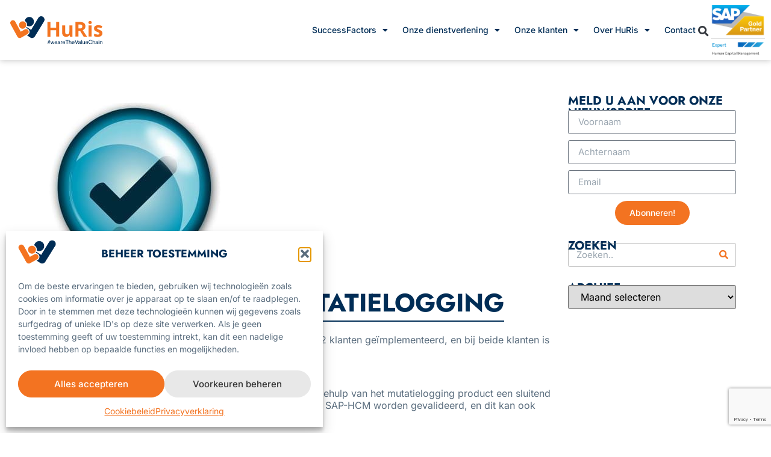

--- FILE ---
content_type: text/html; charset=UTF-8
request_url: https://huris.nl/klanten-blij-met-mutatielogging/
body_size: 18317
content:
<!doctype html><html lang="nl-NL"><head><meta charset="UTF-8"><meta name="viewport" content="width=device-width, initial-scale=1"><link rel="profile" href="https://gmpg.org/xfn/11"><meta name='robots' content='index, follow, max-image-preview:large, max-snippet:-1, max-video-preview:-1' /><link rel="alternate" hreflang="nl" href="https://huris.nl/klanten-blij-met-mutatielogging/" /><link rel="alternate" hreflang="x-default" href="https://huris.nl/klanten-blij-met-mutatielogging/" /><link media="all" href="https://huris.nl/wp-content/cache/autoptimize/css/autoptimize_778645c78a126352b457f72605c4a6bb.css" rel="stylesheet"><title>Klanten blij met mutatielogging - HuRis</title><link rel="canonical" href="https://huris.nl/klanten-blij-met-mutatielogging/" /><meta property="og:locale" content="nl_NL" /><meta property="og:type" content="article" /><meta property="og:title" content="Klanten blij met mutatielogging" /><meta property="og:description" content="De laatste maanden hebben we&nbsp;het mutatielogging product bij 2 klanten geïmplementeerd, en bij beide klanten&nbsp;is het gebruik nu geëvalueerd. &nbsp; Uit de evaluaties werd duidelijk dat bij beide organisaties met behulp van het mutatielogging product een sluitend 4-ogen principe kon worden geïmplementeerd. Alle mutaties in SAP-HCM&nbsp;worden gevalideerd, en dit kan ook worden aangetoond aan auditors. [&hellip;]" /><meta property="og:url" content="https://huris.nl/klanten-blij-met-mutatielogging/" /><meta property="og:site_name" content="HuRis" /><meta property="article:published_time" content="2013-10-28T20:19:53+00:00" /><meta property="article:modified_time" content="2025-04-25T13:34:57+00:00" /><meta property="og:image" content="https://huris.nl/wp-content/uploads/2020/11/Check.jpg" /><meta property="og:image:width" content="325" /><meta property="og:image:height" content="325" /><meta property="og:image:type" content="image/jpeg" /><meta name="author" content="iaspect" /><meta name="twitter:card" content="summary_large_image" /><meta name="twitter:label1" content="Geschreven door" /><meta name="twitter:data1" content="iaspect" /><meta name="twitter:label2" content="Geschatte leestijd" /><meta name="twitter:data2" content="1 minuut" /> <script type="application/ld+json" class="yoast-schema-graph">{"@context":"https://schema.org","@graph":[{"@type":"Article","@id":"https://huris.nl/klanten-blij-met-mutatielogging/#article","isPartOf":{"@id":"https://huris.nl/klanten-blij-met-mutatielogging/"},"author":{"name":"iaspect","@id":"https://huris.nl/#/schema/person/6c41a0f69c86ad7521217ae75ba28769"},"headline":"Klanten blij met mutatielogging","datePublished":"2013-10-28T20:19:53+00:00","dateModified":"2025-04-25T13:34:57+00:00","mainEntityOfPage":{"@id":"https://huris.nl/klanten-blij-met-mutatielogging/"},"wordCount":153,"publisher":{"@id":"https://huris.nl/#organization"},"image":{"@id":"https://huris.nl/klanten-blij-met-mutatielogging/#primaryimage"},"thumbnailUrl":"https://huris.nl/wp-content/uploads/2020/11/Check.jpg","articleSection":["Nieuws"],"inLanguage":"nl-NL"},{"@type":"WebPage","@id":"https://huris.nl/klanten-blij-met-mutatielogging/","url":"https://huris.nl/klanten-blij-met-mutatielogging/","name":"Klanten blij met mutatielogging - HuRis","isPartOf":{"@id":"https://huris.nl/#website"},"primaryImageOfPage":{"@id":"https://huris.nl/klanten-blij-met-mutatielogging/#primaryimage"},"image":{"@id":"https://huris.nl/klanten-blij-met-mutatielogging/#primaryimage"},"thumbnailUrl":"https://huris.nl/wp-content/uploads/2020/11/Check.jpg","datePublished":"2013-10-28T20:19:53+00:00","dateModified":"2025-04-25T13:34:57+00:00","breadcrumb":{"@id":"https://huris.nl/klanten-blij-met-mutatielogging/#breadcrumb"},"inLanguage":"nl-NL","potentialAction":[{"@type":"ReadAction","target":["https://huris.nl/klanten-blij-met-mutatielogging/"]}]},{"@type":"ImageObject","inLanguage":"nl-NL","@id":"https://huris.nl/klanten-blij-met-mutatielogging/#primaryimage","url":"https://huris.nl/wp-content/uploads/2020/11/Check.jpg","contentUrl":"https://huris.nl/wp-content/uploads/2020/11/Check.jpg","width":325,"height":325},{"@type":"BreadcrumbList","@id":"https://huris.nl/klanten-blij-met-mutatielogging/#breadcrumb","itemListElement":[{"@type":"ListItem","position":1,"name":"Home","item":"https://huris.nl/"},{"@type":"ListItem","position":2,"name":"Klanten blij met mutatielogging"}]},{"@type":"WebSite","@id":"https://huris.nl/#website","url":"https://huris.nl/","name":"HuRis","description":"Omdat passie het verschil maakt","publisher":{"@id":"https://huris.nl/#organization"},"potentialAction":[{"@type":"SearchAction","target":{"@type":"EntryPoint","urlTemplate":"https://huris.nl/?s={search_term_string}"},"query-input":{"@type":"PropertyValueSpecification","valueRequired":true,"valueName":"search_term_string"}}],"inLanguage":"nl-NL"},{"@type":"Organization","@id":"https://huris.nl/#organization","name":"HuRis","url":"https://huris.nl/","logo":{"@type":"ImageObject","inLanguage":"nl-NL","@id":"https://huris.nl/#/schema/logo/image/","url":"https://huris.nl/wp-content/uploads/2020/11/logo-huris-v2-1.svg","contentUrl":"https://huris.nl/wp-content/uploads/2020/11/logo-huris-v2-1.svg","caption":"HuRis"},"image":{"@id":"https://huris.nl/#/schema/logo/image/"}},{"@type":"Person","@id":"https://huris.nl/#/schema/person/6c41a0f69c86ad7521217ae75ba28769","name":"iaspect","image":{"@type":"ImageObject","inLanguage":"nl-NL","@id":"https://huris.nl/#/schema/person/image/","url":"https://secure.gravatar.com/avatar/4b84917fb5b290ade3586e3a4bf3043ed68cf80d27aad4a7bffba1df29e93b32?s=96&d=mm&r=g","contentUrl":"https://secure.gravatar.com/avatar/4b84917fb5b290ade3586e3a4bf3043ed68cf80d27aad4a7bffba1df29e93b32?s=96&d=mm&r=g","caption":"iaspect"},"sameAs":["https://huris.nl"],"url":"https://huris.nl/author/iaspect/"}]}</script> <link rel="alternate" type="application/rss+xml" title="HuRis &raquo; feed" href="https://huris.nl/feed/" /><link rel="alternate" type="application/rss+xml" title="HuRis &raquo; reacties feed" href="https://huris.nl/comments/feed/" /><link rel="alternate" title="oEmbed (JSON)" type="application/json+oembed" href="https://huris.nl/wp-json/oembed/1.0/embed?url=https%3A%2F%2Fhuris.nl%2Fklanten-blij-met-mutatielogging%2F" /><link rel="alternate" title="oEmbed (XML)" type="text/xml+oembed" href="https://huris.nl/wp-json/oembed/1.0/embed?url=https%3A%2F%2Fhuris.nl%2Fklanten-blij-met-mutatielogging%2F&#038;format=xml" /><link rel='stylesheet' id='elementor-frontend-css' href='https://huris.nl/wp-content/uploads/elementor/css/custom-frontend.min.css?ver=1769162932' media='all' /><link rel='stylesheet' id='widget-nav-menu-css' href='https://huris.nl/wp-content/uploads/elementor/css/custom-pro-widget-nav-menu.min.css?ver=1769162932' media='all' /><link rel='stylesheet' id='widget-icon-list-css' href='https://huris.nl/wp-content/uploads/elementor/css/custom-widget-icon-list.min.css?ver=1769162932' media='all' /><link rel='stylesheet' id='e-apple-webkit-css' href='https://huris.nl/wp-content/uploads/elementor/css/custom-apple-webkit.min.css?ver=1769162932' media='all' /><link rel='stylesheet' id='elementor-gf-local-jost-css' href='https://huris.nl/wp-content/cache/autoptimize/css/autoptimize_single_f6969b2307695d607f459791a1c9c0c3.css?ver=1743091779' media='all' /><link rel='stylesheet' id='elementor-gf-local-inter-css' href='https://huris.nl/wp-content/cache/autoptimize/css/autoptimize_single_48f35874975197c1f5169f6daf69c1af.css?ver=1743091782' media='all' /> <script defer id="wpml-cookie-js-extra" src="[data-uri]"></script> <script src="https://huris.nl/wp-content/cache/autoptimize/js/autoptimize_single_f3606e4db5e156a1b086bcfeb3b2d9b4.js?ver=486900" id="wpml-cookie-js" defer data-wp-strategy="defer"></script> <script src="https://huris.nl/wp-includes/js/jquery/jquery.min.js?ver=3.7.1" id="jquery-core-js"></script> <script defer src="https://huris.nl/wp-includes/js/jquery/jquery-migrate.min.js?ver=3.4.1" id="jquery-migrate-js"></script> <script defer src="https://huris.nl/wp-content/plugins/elementor/assets/lib/font-awesome/js/v4-shims.min.js?ver=3.34.2" id="font-awesome-4-shim-js"></script> <link rel="https://api.w.org/" href="https://huris.nl/wp-json/" /><link rel="alternate" title="JSON" type="application/json" href="https://huris.nl/wp-json/wp/v2/posts/2300" /><link rel="EditURI" type="application/rsd+xml" title="RSD" href="https://huris.nl/xmlrpc.php?rsd" /><meta name="generator" content="WordPress 6.9" /><link rel='shortlink' href='https://huris.nl/?p=2300' /><meta name="generator" content="WPML ver:4.8.6 stt:37,1;" /><meta name="generator" content="Elementor 3.34.2; features: additional_custom_breakpoints; settings: css_print_method-internal, google_font-enabled, font_display-auto"><link rel="apple-touch-icon" sizes="180x180" href="/wp-content/uploads/2024/10/touchicon-huris.png"> <script async type='module' src='https://interfaces.zapier.com/assets/web-components/zapier-interfaces/zapier-interfaces.esm.js'></script> <zapier-interfaces-chatbot-embed is-popup='true' chatbot-id='cm5zkg6tw002nax93nsbbzb89'></zapier-interfaces-chatbot-embed><link rel="icon" href="https://huris.nl/wp-content/uploads/2020/11/favicon-huris-150x150.png" sizes="32x32" /><link rel="icon" href="https://huris.nl/wp-content/uploads/2020/11/favicon-huris-300x300.png" sizes="192x192" /><link rel="apple-touch-icon" href="https://huris.nl/wp-content/uploads/2020/11/favicon-huris-300x300.png" /><meta name="msapplication-TileImage" content="https://huris.nl/wp-content/uploads/2020/11/favicon-huris-300x300.png" /></head><body class="wp-singular post-template-default single single-post postid-2300 single-format-standard wp-custom-logo wp-embed-responsive wp-theme-hello-elementor wp-child-theme-ias-hello-elementor hello-elementor-default elementor-default elementor-kit-8 elementor-page-19746"> <a class="skip-link screen-reader-text" href="#content">Ga naar de inhoud</a><header data-elementor-type="header" data-elementor-id="55" class="elementor elementor-55 elementor-location-header" data-elementor-post-type="elementor_library"><div class="elementor-element elementor-element-373bbd0 blur e-flex e-con-boxed e-con e-parent" data-id="373bbd0" data-element_type="container" data-settings="{&quot;background_background&quot;:&quot;classic&quot;,&quot;sticky&quot;:&quot;top&quot;,&quot;sticky_on&quot;:[&quot;desktop&quot;,&quot;laptop&quot;,&quot;tablet&quot;,&quot;mobile&quot;],&quot;sticky_offset&quot;:0,&quot;sticky_effects_offset&quot;:0,&quot;sticky_anchor_link_offset&quot;:0}"><div class="e-con-inner"><div class="elementor-element elementor-element-2bf8753 elementor-widget__width-initial elementor-widget elementor-widget-theme-site-logo elementor-widget-image" data-id="2bf8753" data-element_type="widget" data-widget_type="theme-site-logo.default"><div class="elementor-widget-container"> <a href="https://huris.nl"> <img src="https://huris.nl/wp-content/uploads/2020/11/logo-huris-v2-1.svg" class="attachment-full size-full wp-image-100941" alt="" /> </a></div></div><div class="elementor-element elementor-element-193a1ee elementor-widget__width-auto elementor-nav-menu--stretch elementor-nav-menu__align-end elementor-nav-menu--dropdown-tablet elementor-nav-menu__text-align-aside elementor-nav-menu--toggle elementor-nav-menu--burger elementor-widget elementor-widget-nav-menu" data-id="193a1ee" data-element_type="widget" data-settings="{&quot;full_width&quot;:&quot;stretch&quot;,&quot;layout&quot;:&quot;horizontal&quot;,&quot;submenu_icon&quot;:{&quot;value&quot;:&quot;&lt;i class=\&quot;fas fa-caret-down\&quot; aria-hidden=\&quot;true\&quot;&gt;&lt;\/i&gt;&quot;,&quot;library&quot;:&quot;fa-solid&quot;},&quot;toggle&quot;:&quot;burger&quot;}" data-widget_type="nav-menu.default"><div class="elementor-widget-container"><nav aria-label="Menu" class="elementor-nav-menu--main elementor-nav-menu__container elementor-nav-menu--layout-horizontal e--pointer-overline e--animation-fade"><ul id="menu-1-193a1ee" class="elementor-nav-menu"><li class="menu-item menu-item-type-custom menu-item-object-custom menu-item-has-children menu-item-131"><a href="/successfactors/" class="elementor-item">SuccessFactors</a><ul class="sub-menu elementor-nav-menu--dropdown"><li class="menu-item menu-item-type-post_type menu-item-object-page menu-item-1877"><a href="https://huris.nl/successfactors/" class="elementor-sub-item">SuccessFactors – SAP Cloud Suite</a></li><li class="menu-item menu-item-type-post_type menu-item-object-page menu-item-1876"><a href="https://huris.nl/international-scale-up-hr/" class="elementor-sub-item">International Scale-Up HR Package</a></li><li class="menu-item menu-item-type-post_type menu-item-object-page menu-item-103913"><a href="https://huris.nl/hr-growth-package/" class="elementor-sub-item">HR Growth Package</a></li></ul></li><li class="menu-item menu-item-type-custom menu-item-object-custom menu-item-has-children menu-item-132"><a href="/implementaties/" class="elementor-item">Onze dienstverlening</a><ul class="sub-menu elementor-nav-menu--dropdown"><li class="menu-item menu-item-type-post_type menu-item-object-page menu-item-1453"><a href="https://huris.nl/implementaties/" class="elementor-sub-item">Implementaties</a></li><li class="menu-item menu-item-type-post_type menu-item-object-page menu-item-1452"><a href="https://huris.nl/extensies/" class="elementor-sub-item">Extensies</a></li><li class="menu-item menu-item-type-post_type menu-item-object-page menu-item-1455"><a href="https://huris.nl/support/" class="elementor-sub-item">Support</a></li><li class="menu-item menu-item-type-post_type menu-item-object-page menu-item-1454"><a href="https://huris.nl/payroll-services/" class="elementor-sub-item">Payroll Services</a></li></ul></li><li class="menu-item menu-item-type-post_type menu-item-object-page menu-item-has-children menu-item-19477"><a href="https://huris.nl/klanten/" class="elementor-item">Onze klanten</a><ul class="sub-menu elementor-nav-menu--dropdown"><li class="menu-item menu-item-type-post_type menu-item-object-page menu-item-88053"><a href="https://huris.nl/klanten/" class="elementor-sub-item">Onze klanten</a></li><li class="menu-item menu-item-type-post_type menu-item-object-page menu-item-88052"><a href="https://huris.nl/klantverhalen/" class="elementor-sub-item">Klantverhalen</a></li></ul></li><li class="menu-item menu-item-type-custom menu-item-object-custom menu-item-has-children menu-item-135"><a href="/onze-organisatie/" class="elementor-item">Over HuRis</a><ul class="sub-menu elementor-nav-menu--dropdown"><li class="menu-item menu-item-type-post_type menu-item-object-page menu-item-1912"><a href="https://huris.nl/onze-organisatie/" class="elementor-sub-item">Onze organisatie</a></li><li class="menu-item menu-item-type-post_type menu-item-object-page menu-item-1914"><a href="https://huris.nl/vacatures/" class="elementor-sub-item">Werken bij</a></li><li class="menu-item menu-item-type-post_type menu-item-object-page menu-item-1913"><a href="https://huris.nl/onze-rol-in-de-maatschappij/" class="elementor-sub-item">Onze rol in de maatschappij</a></li><li class="menu-item menu-item-type-post_type menu-item-object-page menu-item-19777"><a href="https://huris.nl/nieuws/" class="elementor-sub-item">Nieuws</a></li></ul></li><li class="menu-item menu-item-type-post_type menu-item-object-page menu-item-19902"><a href="https://huris.nl/contact/" class="elementor-item">Contact</a></li></ul></nav><div class="elementor-menu-toggle" role="button" tabindex="0" aria-label="Menu toggle" aria-expanded="false"> <i aria-hidden="true" role="presentation" class="elementor-menu-toggle__icon--open eicon-menu-bar"></i><i aria-hidden="true" role="presentation" class="elementor-menu-toggle__icon--close eicon-close"></i></div><nav class="elementor-nav-menu--dropdown elementor-nav-menu__container" aria-hidden="true"><ul id="menu-2-193a1ee" class="elementor-nav-menu"><li class="menu-item menu-item-type-custom menu-item-object-custom menu-item-has-children menu-item-131"><a href="/successfactors/" class="elementor-item" tabindex="-1">SuccessFactors</a><ul class="sub-menu elementor-nav-menu--dropdown"><li class="menu-item menu-item-type-post_type menu-item-object-page menu-item-1877"><a href="https://huris.nl/successfactors/" class="elementor-sub-item" tabindex="-1">SuccessFactors – SAP Cloud Suite</a></li><li class="menu-item menu-item-type-post_type menu-item-object-page menu-item-1876"><a href="https://huris.nl/international-scale-up-hr/" class="elementor-sub-item" tabindex="-1">International Scale-Up HR Package</a></li><li class="menu-item menu-item-type-post_type menu-item-object-page menu-item-103913"><a href="https://huris.nl/hr-growth-package/" class="elementor-sub-item" tabindex="-1">HR Growth Package</a></li></ul></li><li class="menu-item menu-item-type-custom menu-item-object-custom menu-item-has-children menu-item-132"><a href="/implementaties/" class="elementor-item" tabindex="-1">Onze dienstverlening</a><ul class="sub-menu elementor-nav-menu--dropdown"><li class="menu-item menu-item-type-post_type menu-item-object-page menu-item-1453"><a href="https://huris.nl/implementaties/" class="elementor-sub-item" tabindex="-1">Implementaties</a></li><li class="menu-item menu-item-type-post_type menu-item-object-page menu-item-1452"><a href="https://huris.nl/extensies/" class="elementor-sub-item" tabindex="-1">Extensies</a></li><li class="menu-item menu-item-type-post_type menu-item-object-page menu-item-1455"><a href="https://huris.nl/support/" class="elementor-sub-item" tabindex="-1">Support</a></li><li class="menu-item menu-item-type-post_type menu-item-object-page menu-item-1454"><a href="https://huris.nl/payroll-services/" class="elementor-sub-item" tabindex="-1">Payroll Services</a></li></ul></li><li class="menu-item menu-item-type-post_type menu-item-object-page menu-item-has-children menu-item-19477"><a href="https://huris.nl/klanten/" class="elementor-item" tabindex="-1">Onze klanten</a><ul class="sub-menu elementor-nav-menu--dropdown"><li class="menu-item menu-item-type-post_type menu-item-object-page menu-item-88053"><a href="https://huris.nl/klanten/" class="elementor-sub-item" tabindex="-1">Onze klanten</a></li><li class="menu-item menu-item-type-post_type menu-item-object-page menu-item-88052"><a href="https://huris.nl/klantverhalen/" class="elementor-sub-item" tabindex="-1">Klantverhalen</a></li></ul></li><li class="menu-item menu-item-type-custom menu-item-object-custom menu-item-has-children menu-item-135"><a href="/onze-organisatie/" class="elementor-item" tabindex="-1">Over HuRis</a><ul class="sub-menu elementor-nav-menu--dropdown"><li class="menu-item menu-item-type-post_type menu-item-object-page menu-item-1912"><a href="https://huris.nl/onze-organisatie/" class="elementor-sub-item" tabindex="-1">Onze organisatie</a></li><li class="menu-item menu-item-type-post_type menu-item-object-page menu-item-1914"><a href="https://huris.nl/vacatures/" class="elementor-sub-item" tabindex="-1">Werken bij</a></li><li class="menu-item menu-item-type-post_type menu-item-object-page menu-item-1913"><a href="https://huris.nl/onze-rol-in-de-maatschappij/" class="elementor-sub-item" tabindex="-1">Onze rol in de maatschappij</a></li><li class="menu-item menu-item-type-post_type menu-item-object-page menu-item-19777"><a href="https://huris.nl/nieuws/" class="elementor-sub-item" tabindex="-1">Nieuws</a></li></ul></li><li class="menu-item menu-item-type-post_type menu-item-object-page menu-item-19902"><a href="https://huris.nl/contact/" class="elementor-item" tabindex="-1">Contact</a></li></ul></nav></div></div><div class="elementor-element elementor-element-9060dd9 elementor-search-form--skin-full_screen elementor-widget__width-auto elementor-widget elementor-widget-search-form" data-id="9060dd9" data-element_type="widget" data-settings="{&quot;skin&quot;:&quot;full_screen&quot;}" data-widget_type="search-form.default"><div class="elementor-widget-container"> <search role="search"><form class="elementor-search-form" action="https://huris.nl" method="get"><div class="elementor-search-form__toggle" role="button" tabindex="0" aria-label="Zoeken"> <i aria-hidden="true" class="fas fa-search"></i></div><div class="elementor-search-form__container"> <label class="elementor-screen-only" for="elementor-search-form-9060dd9">Zoeken</label> <input id="elementor-search-form-9060dd9" placeholder="Search..." class="elementor-search-form__input" type="search" name="s" value=""> <input type='hidden' name='lang' value='nl' /><div class="dialog-lightbox-close-button dialog-close-button" role="button" tabindex="0" aria-label="Sluit dit zoekvak."> <i aria-hidden="true" class="eicon-close"></i></div></div></form> </search></div></div><div class="elementor-element elementor-element-8cb3520 elementor-widget__width-initial elementor-widget elementor-widget-image" data-id="8cb3520" data-element_type="widget" data-widget_type="image.default"><div class="elementor-widget-container"> <img width="427" height="400" src="https://huris.nl/wp-content/uploads/2020/11/sap-gold-partner-header.png" class="attachment-large size-large wp-image-103722" alt="" srcset="https://huris.nl/wp-content/uploads/2020/11/sap-gold-partner-header.png 427w, https://huris.nl/wp-content/uploads/2020/11/sap-gold-partner-header-300x281.png 300w" sizes="(max-width: 427px) 100vw, 427px" /></div></div></div></div></header><div data-elementor-type="single-post" data-elementor-id="19746" class="elementor elementor-19746 elementor-location-single post-2300 post type-post status-publish format-standard has-post-thumbnail hentry category-nieuws" data-elementor-post-type="elementor_library"><div class="elementor-element elementor-element-f4c9d24 e-flex e-con-boxed e-con e-parent" data-id="f4c9d24" data-element_type="container"><div class="e-con-inner"><div class="elementor-element elementor-element-77f6652 e-con-full e-flex e-con e-child" data-id="77f6652" data-element_type="container"><div class="elementor-element elementor-element-a59a610 elementor-widget elementor-widget-theme-post-featured-image elementor-widget-image" data-id="a59a610" data-element_type="widget" data-widget_type="theme-post-featured-image.default"><div class="elementor-widget-container"> <img width="325" height="325" src="https://huris.nl/wp-content/uploads/2020/11/Check.jpg" class="attachment-large size-large wp-image-23217" alt="" srcset="https://huris.nl/wp-content/uploads/2020/11/Check.jpg 325w, https://huris.nl/wp-content/uploads/2020/11/Check-300x300.jpg 300w, https://huris.nl/wp-content/uploads/2020/11/Check-150x150.jpg 150w" sizes="(max-width: 325px) 100vw, 325px" /></div></div><div class="elementor-element elementor-element-db2ad6c ias_section_title_alt elementor-widget__width-auto elementor-widget elementor-widget-theme-post-title elementor-page-title elementor-widget-heading" data-id="db2ad6c" data-element_type="widget" data-widget_type="theme-post-title.default"><div class="elementor-widget-container"><h1 class="elementor-heading-title elementor-size-default">Klanten blij met mutatielogging</h1></div></div><div class="elementor-element elementor-element-8e4c85e elementor-icon-list--layout-inline elementor-list-item-link-full_width elementor-widget elementor-widget-icon-list" data-id="8e4c85e" data-element_type="widget" data-widget_type="icon-list.default"><div class="elementor-widget-container"><ul class="elementor-icon-list-items elementor-inline-items"><li class="elementor-icon-list-item elementor-inline-item"> <span class="elementor-icon-list-icon"> <i aria-hidden="true" class="far fa-user"></i> </span> <span class="elementor-icon-list-text">Gepost door HuRis</span></li></ul></div></div><div class="elementor-element elementor-element-5dd8d80 post-content elementor-widget elementor-widget-theme-post-content" data-id="5dd8d80" data-element_type="widget" data-widget_type="theme-post-content.default"><div class="elementor-widget-container"><p>De laatste maanden hebben we&nbsp;het mutatielogging product bij 2 klanten geïmplementeerd, en bij beide klanten&nbsp;is het gebruik nu geëvalueerd.</p><p>&nbsp;</p><p>Uit de evaluaties werd duidelijk dat bij beide organisaties met behulp van het mutatielogging product een sluitend 4-ogen principe kon worden geïmplementeerd. Alle mutaties in SAP-HCM&nbsp;worden gevalideerd, en dit kan ook worden aangetoond aan auditors.</p><p>&nbsp;</p><p>Binnen 1 dag was dit product bij beide organisaties geïmplementeerd, en is een langdurig issue verholpen.</p><p>&nbsp;</p><p>Met het mutatielogging&nbsp;rapport worden&nbsp;alle mutaties met de oude en nieuwe waarden overzichtelijk weergegeven&nbsp;aan de controlerende eindgebruiker, die deze&nbsp;mutaties&nbsp;kan goed- en of afkeuren. Zo kan er een volledig 4-ogen principe worden opgezet, of kan de controlerende eindgebruiker selectief specifieke mutaties zoeken en controleren.</p><p>&nbsp;</p><p>Wilt u meer weten over dit product, neem dan contact op via <a href="mailto:info@huris.nl">info@huris.nl</a></p></div></div><div class="elementor-element elementor-element-0c545d1 elementor-widget__width-auto elementor-shape-circle e-grid-align-left elementor-grid-0 elementor-widget elementor-widget-social-icons" data-id="0c545d1" data-element_type="widget" data-widget_type="social-icons.default"><div class="elementor-widget-container"><div class="elementor-social-icons-wrapper elementor-grid" role="list"> <span class="elementor-grid-item" role="listitem"> <a class="elementor-icon elementor-social-icon elementor-social-icon-linkedin elementor-repeater-item-639d696" href="https://nl.linkedin.com/company/huris" target="_blank"> <span class="elementor-screen-only">Linkedin</span> <i aria-hidden="true" class="fab fa-linkedin"></i> </a> </span> <span class="elementor-grid-item" role="listitem"> <a class="elementor-icon elementor-social-icon elementor-social-icon-instagram elementor-repeater-item-718d6b9" href="https://www.instagram.com/huris_bv/" target="_blank"> <span class="elementor-screen-only">Instagram</span> <i aria-hidden="true" class="fab fa-instagram"></i> </a> </span> <span class="elementor-grid-item" role="listitem"> <a class="elementor-icon elementor-social-icon elementor-social-icon-youtube elementor-repeater-item-d87f825" href="https://www.youtube.com/@pietervanreisen" target="_blank"> <span class="elementor-screen-only">Youtube</span> <i aria-hidden="true" class="fab fa-youtube"></i> </a> </span></div></div></div><div class="elementor-element elementor-element-1441d5b e-con-full e-flex e-con e-child" data-id="1441d5b" data-element_type="container"><div class="elementor-element elementor-element-59f9932 elementor-post-navigation-borders-yes elementor-widget elementor-widget-post-navigation" data-id="59f9932" data-element_type="widget" data-widget_type="post-navigation.default"><div class="elementor-widget-container"><div class="elementor-post-navigation" role="navigation" aria-label="Berichtnavigatie"><div class="elementor-post-navigation__prev elementor-post-navigation__link"> <a href="https://huris.nl/hr-innovatiedag/" rel="prev"><span class="post-navigation__arrow-wrapper post-navigation__arrow-prev"><i aria-hidden="true" class="fas fa-angle-left"></i><span class="elementor-screen-only">Vorige</span></span><span class="elementor-post-navigation__link__prev"><span class="post-navigation__prev--label">Vorige</span><span class="post-navigation__prev--title">HR innovatiedag</span></span></a></div><div class="elementor-post-navigation__separator-wrapper"><div class="elementor-post-navigation__separator"></div></div><div class="elementor-post-navigation__next elementor-post-navigation__link"> <a href="https://huris.nl/goede-doelen-2/" rel="next"><span class="elementor-post-navigation__link__next"><span class="post-navigation__next--label">Volgende</span><span class="post-navigation__next--title">Goede doelen</span></span><span class="post-navigation__arrow-wrapper post-navigation__arrow-next"><i aria-hidden="true" class="fas fa-angle-right"></i><span class="elementor-screen-only">Volgende</span></span></a></div></div></div></div></div></div><div class="elementor-element elementor-element-d9a7a1e e-con-full e-flex e-con e-child" data-id="d9a7a1e" data-element_type="container"><div class="elementor-element elementor-element-22c9454 e-con-full e-flex e-con e-child" data-id="22c9454" data-element_type="container"><div class="elementor-element elementor-element-d4b1763 elementor-widget elementor-widget-heading" data-id="d4b1763" data-element_type="widget" data-widget_type="heading.default"><div class="elementor-widget-container"><h4 class="elementor-heading-title elementor-size-default">Meld u aan voor onze nieuwsbrief</h4></div></div><div class="elementor-element elementor-element-30152e1 elementor-button-align-center elementor-widget elementor-widget-form" data-id="30152e1" data-element_type="widget" data-settings="{&quot;step_next_label&quot;:&quot;Next&quot;,&quot;step_previous_label&quot;:&quot;Previous&quot;,&quot;button_width&quot;:&quot;100&quot;,&quot;step_type&quot;:&quot;number_text&quot;,&quot;step_icon_shape&quot;:&quot;circle&quot;}" data-widget_type="form.default"><div class="elementor-widget-container"><form class="elementor-form" method="post" name="Nieuw Formulier" aria-label="Nieuw Formulier"> <input type="hidden" name="post_id" value="19746"/> <input type="hidden" name="form_id" value="30152e1"/> <input type="hidden" name="referer_title" value="Verzuimstandaard: uw Arbodienst Interface nieuwe stijl - HuRis" /> <input type="hidden" name="queried_id" value="6953"/><div class="elementor-form-fields-wrapper elementor-labels-"><div class="elementor-field-type-text elementor-field-group elementor-column elementor-field-group-name elementor-col-100"> <label for="form-field-name" class="elementor-field-label elementor-screen-only"> Voornaam </label> <input size="1" type="text" name="form_fields[name]" id="form-field-name" class="elementor-field elementor-size-sm  elementor-field-textual" placeholder="Voornaam"></div><div class="elementor-field-type-text elementor-field-group elementor-column elementor-field-group-field_d6ab3d0 elementor-col-100"> <label for="form-field-field_d6ab3d0" class="elementor-field-label elementor-screen-only"> Achternaam </label> <input size="1" type="text" name="form_fields[field_d6ab3d0]" id="form-field-field_d6ab3d0" class="elementor-field elementor-size-sm  elementor-field-textual" placeholder="Achternaam"></div><div class="elementor-field-type-email elementor-field-group elementor-column elementor-field-group-email elementor-col-100 elementor-field-required"> <label for="form-field-email" class="elementor-field-label elementor-screen-only"> Email </label> <input size="1" type="email" name="form_fields[email]" id="form-field-email" class="elementor-field elementor-size-sm  elementor-field-textual" placeholder="Email" required="required"></div><div class="elementor-field-type-recaptcha_v3 elementor-field-group elementor-column elementor-field-group-field_478df41 elementor-col-100 recaptcha_v3-bottomright"><div class="elementor-field" id="form-field-field_478df41"><div class="elementor-g-recaptcha" data-sitekey="6LeaN_cUAAAAAPVtkqQqNJae3J7KJAnJG46HT1Ek" data-type="v3" data-action="Form" data-badge="bottomright" data-size="invisible"></div></div></div><div class="elementor-field-group elementor-column elementor-field-type-submit elementor-col-100 e-form__buttons"> <button class="elementor-button elementor-size-sm" type="submit"> <span class="elementor-button-content-wrapper"> <span class="elementor-button-text">Abonneren!</span> </span> </button></div></div></form></div></div></div><div class="elementor-element elementor-element-785e813 e-con-full e-flex e-con e-child" data-id="785e813" data-element_type="container"><div class="elementor-element elementor-element-8d66df4 elementor-widget elementor-widget-heading" data-id="8d66df4" data-element_type="widget" data-widget_type="heading.default"><div class="elementor-widget-container"><h4 class="elementor-heading-title elementor-size-default">Zoeken</h4></div></div><div class="elementor-element elementor-element-24f22f9 elementor-search-form--skin-classic elementor-search-form--button-type-icon elementor-search-form--icon-search elementor-widget elementor-widget-search-form" data-id="24f22f9" data-element_type="widget" data-settings="{&quot;skin&quot;:&quot;classic&quot;}" data-widget_type="search-form.default"><div class="elementor-widget-container"> <search role="search"><form class="elementor-search-form" action="https://huris.nl" method="get"><div class="elementor-search-form__container"> <label class="elementor-screen-only" for="elementor-search-form-24f22f9">Zoeken</label> <input id="elementor-search-form-24f22f9" placeholder="Zoeken.." class="elementor-search-form__input" type="search" name="s" value=""> <input type='hidden' name='lang' value='nl' /> <button class="elementor-search-form__submit" type="submit" aria-label="Zoeken"> <i aria-hidden="true" class="fas fa-search"></i> </button></div></form> </search></div></div></div><div class="elementor-element elementor-element-b9ff0a2 e-con-full e-flex e-con e-child" data-id="b9ff0a2" data-element_type="container"><div class="elementor-element elementor-element-9aed664 elementor-widget elementor-widget-heading" data-id="9aed664" data-element_type="widget" data-widget_type="heading.default"><div class="elementor-widget-container"><h4 class="elementor-heading-title elementor-size-default">Archief</h4></div></div><div class="elementor-element elementor-element-8822ce2 elementor-widget elementor-widget-wp-widget-archives" data-id="8822ce2" data-element_type="widget" data-widget_type="wp-widget-archives.default"><div class="elementor-widget-container"><h5>Archief</h5> <label class="screen-reader-text" for="archives-dropdown-REPLACE_TO_ID">Archief</label> <select id="archives-dropdown-REPLACE_TO_ID" name="archive-dropdown"><option value="">Maand selecteren</option><option value='https://huris.nl/2026/01/'> januari 2026 &nbsp;(1)</option><option value='https://huris.nl/2025/12/'> december 2025 &nbsp;(1)</option><option value='https://huris.nl/2025/10/'> oktober 2025 &nbsp;(1)</option><option value='https://huris.nl/2025/09/'> september 2025 &nbsp;(1)</option><option value='https://huris.nl/2025/08/'> augustus 2025 &nbsp;(1)</option><option value='https://huris.nl/2025/06/'> juni 2025 &nbsp;(1)</option><option value='https://huris.nl/2025/05/'> mei 2025 &nbsp;(1)</option><option value='https://huris.nl/2025/02/'> februari 2025 &nbsp;(1)</option><option value='https://huris.nl/2024/12/'> december 2024 &nbsp;(1)</option><option value='https://huris.nl/2024/11/'> november 2024 &nbsp;(1)</option><option value='https://huris.nl/2024/09/'> september 2024 &nbsp;(1)</option><option value='https://huris.nl/2024/08/'> augustus 2024 &nbsp;(1)</option><option value='https://huris.nl/2024/06/'> juni 2024 &nbsp;(1)</option><option value='https://huris.nl/2024/03/'> maart 2024 &nbsp;(1)</option><option value='https://huris.nl/2023/03/'> maart 2023 &nbsp;(1)</option><option value='https://huris.nl/2022/12/'> december 2022 &nbsp;(1)</option><option value='https://huris.nl/2022/11/'> november 2022 &nbsp;(2)</option><option value='https://huris.nl/2022/04/'> april 2022 &nbsp;(1)</option><option value='https://huris.nl/2022/01/'> januari 2022 &nbsp;(1)</option><option value='https://huris.nl/2021/06/'> juni 2021 &nbsp;(2)</option><option value='https://huris.nl/2020/12/'> december 2020 &nbsp;(1)</option><option value='https://huris.nl/2020/10/'> oktober 2020 &nbsp;(1)</option><option value='https://huris.nl/2020/09/'> september 2020 &nbsp;(1)</option><option value='https://huris.nl/2020/08/'> augustus 2020 &nbsp;(2)</option><option value='https://huris.nl/2020/07/'> juli 2020 &nbsp;(1)</option><option value='https://huris.nl/2020/06/'> juni 2020 &nbsp;(1)</option><option value='https://huris.nl/2020/05/'> mei 2020 &nbsp;(1)</option><option value='https://huris.nl/2020/04/'> april 2020 &nbsp;(2)</option><option value='https://huris.nl/2020/01/'> januari 2020 &nbsp;(1)</option><option value='https://huris.nl/2019/11/'> november 2019 &nbsp;(1)</option><option value='https://huris.nl/2019/09/'> september 2019 &nbsp;(3)</option><option value='https://huris.nl/2019/07/'> juli 2019 &nbsp;(1)</option><option value='https://huris.nl/2019/06/'> juni 2019 &nbsp;(1)</option><option value='https://huris.nl/2019/04/'> april 2019 &nbsp;(2)</option><option value='https://huris.nl/2019/02/'> februari 2019 &nbsp;(2)</option><option value='https://huris.nl/2019/01/'> januari 2019 &nbsp;(2)</option><option value='https://huris.nl/2018/12/'> december 2018 &nbsp;(2)</option><option value='https://huris.nl/2018/11/'> november 2018 &nbsp;(2)</option><option value='https://huris.nl/2018/10/'> oktober 2018 &nbsp;(1)</option><option value='https://huris.nl/2018/09/'> september 2018 &nbsp;(1)</option><option value='https://huris.nl/2018/05/'> mei 2018 &nbsp;(6)</option><option value='https://huris.nl/2018/03/'> maart 2018 &nbsp;(1)</option><option value='https://huris.nl/2018/02/'> februari 2018 &nbsp;(1)</option><option value='https://huris.nl/2017/12/'> december 2017 &nbsp;(3)</option><option value='https://huris.nl/2017/11/'> november 2017 &nbsp;(2)</option><option value='https://huris.nl/2017/10/'> oktober 2017 &nbsp;(1)</option><option value='https://huris.nl/2017/09/'> september 2017 &nbsp;(1)</option><option value='https://huris.nl/2017/07/'> juli 2017 &nbsp;(2)</option><option value='https://huris.nl/2017/06/'> juni 2017 &nbsp;(6)</option><option value='https://huris.nl/2017/05/'> mei 2017 &nbsp;(2)</option><option value='https://huris.nl/2017/02/'> februari 2017 &nbsp;(1)</option><option value='https://huris.nl/2017/01/'> januari 2017 &nbsp;(4)</option><option value='https://huris.nl/2016/12/'> december 2016 &nbsp;(1)</option><option value='https://huris.nl/2016/11/'> november 2016 &nbsp;(1)</option><option value='https://huris.nl/2016/09/'> september 2016 &nbsp;(2)</option><option value='https://huris.nl/2016/08/'> augustus 2016 &nbsp;(1)</option><option value='https://huris.nl/2016/07/'> juli 2016 &nbsp;(2)</option><option value='https://huris.nl/2016/06/'> juni 2016 &nbsp;(7)</option><option value='https://huris.nl/2016/05/'> mei 2016 &nbsp;(3)</option><option value='https://huris.nl/2016/04/'> april 2016 &nbsp;(3)</option><option value='https://huris.nl/2016/03/'> maart 2016 &nbsp;(2)</option><option value='https://huris.nl/2016/02/'> februari 2016 &nbsp;(4)</option><option value='https://huris.nl/2016/01/'> januari 2016 &nbsp;(3)</option><option value='https://huris.nl/2015/12/'> december 2015 &nbsp;(1)</option><option value='https://huris.nl/2015/10/'> oktober 2015 &nbsp;(1)</option><option value='https://huris.nl/2015/09/'> september 2015 &nbsp;(4)</option><option value='https://huris.nl/2015/08/'> augustus 2015 &nbsp;(3)</option><option value='https://huris.nl/2015/07/'> juli 2015 &nbsp;(1)</option><option value='https://huris.nl/2015/06/'> juni 2015 &nbsp;(1)</option><option value='https://huris.nl/2015/05/'> mei 2015 &nbsp;(2)</option><option value='https://huris.nl/2015/04/'> april 2015 &nbsp;(1)</option><option value='https://huris.nl/2015/02/'> februari 2015 &nbsp;(3)</option><option value='https://huris.nl/2015/01/'> januari 2015 &nbsp;(2)</option><option value='https://huris.nl/2014/12/'> december 2014 &nbsp;(3)</option><option value='https://huris.nl/2014/10/'> oktober 2014 &nbsp;(5)</option><option value='https://huris.nl/2014/07/'> juli 2014 &nbsp;(2)</option><option value='https://huris.nl/2014/06/'> juni 2014 &nbsp;(3)</option><option value='https://huris.nl/2014/05/'> mei 2014 &nbsp;(1)</option><option value='https://huris.nl/2014/04/'> april 2014 &nbsp;(2)</option><option value='https://huris.nl/2014/03/'> maart 2014 &nbsp;(7)</option><option value='https://huris.nl/2014/02/'> februari 2014 &nbsp;(3)</option><option value='https://huris.nl/2014/01/'> januari 2014 &nbsp;(1)</option><option value='https://huris.nl/2013/11/'> november 2013 &nbsp;(1)</option><option value='https://huris.nl/2013/10/'> oktober 2013 &nbsp;(2)</option><option value='https://huris.nl/2013/09/'> september 2013 &nbsp;(1)</option><option value='https://huris.nl/2013/06/'> juni 2013 &nbsp;(2)</option><option value='https://huris.nl/2013/05/'> mei 2013 &nbsp;(1)</option><option value='https://huris.nl/2013/04/'> april 2013 &nbsp;(3)</option><option value='https://huris.nl/2013/03/'> maart 2013 &nbsp;(1)</option><option value='https://huris.nl/2013/02/'> februari 2013 &nbsp;(1)</option><option value='https://huris.nl/2013/01/'> januari 2013 &nbsp;(2)</option><option value='https://huris.nl/2012/11/'> november 2012 &nbsp;(2)</option><option value='https://huris.nl/2012/10/'> oktober 2012 &nbsp;(1)</option><option value='https://huris.nl/2012/09/'> september 2012 &nbsp;(1)</option><option value='https://huris.nl/2012/05/'> mei 2012 &nbsp;(1)</option> </select> <script defer src="[data-uri]"></script> </div></div></div></div></div></div></div><footer data-elementor-type="footer" data-elementor-id="77" class="elementor elementor-77 elementor-location-footer" data-elementor-post-type="elementor_library"><div class="elementor-element elementor-element-ca7c816 e-flex e-con-boxed e-con e-parent" data-id="ca7c816" data-element_type="container" data-settings="{&quot;background_background&quot;:&quot;classic&quot;}"><div class="e-con-inner"><div class="elementor-element elementor-element-2e968d9 e-con-full e-flex e-con e-child" data-id="2e968d9" data-element_type="container"><div class="elementor-element elementor-element-025fa67 elementor-widget elementor-widget-image" data-id="025fa67" data-element_type="widget" data-widget_type="image.default"><div class="elementor-widget-container"> <img width="1" height="1" src="https://huris.nl/wp-content/uploads/2020/11/logo-huris-footer.svg" class="attachment-large size-large wp-image-100951" alt="" /></div></div><div class="elementor-element elementor-element-719706d elementor-widget elementor-widget-text-editor" data-id="719706d" data-element_type="widget" data-widget_type="text-editor.default"><div class="elementor-widget-container"><div class="span3"><div id="text-12" class="widget widget_text"><div class="textwidget">Wij zijn een HR Consultancy organisatie, die zich volledig richt op het snijvlak van HR processen en ICT. In 1998 is HuRis opgericht met als doel om kwalitatief hoogwaardige consultancy te leveren en projecten boven verwachting en binnen budget uit te voeren. Wij geloven erin dat een goede kwaliteit van dienstverlening voorwaarde is voor een motiverende en inspirerende organisatie, lange termijn relaties met klanten, medewerkers en partners, en zodoende voor een stabiel en gezond bedrijf.</div></div></div><div class="span3"><div id="nav_menu-2" class="widget widget_nav_menu"> </div></div></div></div></div><div class="elementor-element elementor-element-e738cf4 e-con-full e-flex e-con e-child" data-id="e738cf4" data-element_type="container"><div class="elementor-element elementor-element-14e0890 elementor-widget elementor-widget-heading" data-id="14e0890" data-element_type="widget" data-widget_type="heading.default"><div class="elementor-widget-container"><h4 class="elementor-heading-title elementor-size-default">Snelle navigatie</h4></div></div><div class="elementor-element elementor-element-8efe20d elementor-icon-list--layout-traditional elementor-list-item-link-full_width elementor-widget elementor-widget-icon-list" data-id="8efe20d" data-element_type="widget" data-widget_type="icon-list.default"><div class="elementor-widget-container"><ul class="elementor-icon-list-items"><li class="elementor-icon-list-item"> <a href="https://huris.nl/successfactors/"> <span class="elementor-icon-list-icon"> <i aria-hidden="true" class="fas fa-caret-right"></i> </span> <span class="elementor-icon-list-text">SuccessFactors</span> </a></li><li class="elementor-icon-list-item"> <a href="https://huris.nl/international-scale-up-hr/"> <span class="elementor-icon-list-icon"> <i aria-hidden="true" class="fas fa-caret-right"></i> </span> <span class="elementor-icon-list-text">ISU HR PACKAGE</span> </a></li></ul></div></div><div class="elementor-element elementor-element-2ef4c4c elementor-icon-list--layout-traditional elementor-list-item-link-full_width elementor-widget elementor-widget-icon-list" data-id="2ef4c4c" data-element_type="widget" data-widget_type="icon-list.default"><div class="elementor-widget-container"><ul class="elementor-icon-list-items"><li class="elementor-icon-list-item"> <a href="https://huris.nl/implementaties/"> <span class="elementor-icon-list-icon"> <i aria-hidden="true" class="fas fa-caret-right"></i> </span> <span class="elementor-icon-list-text">Implementaties</span> </a></li><li class="elementor-icon-list-item"> <a href="https://huris.nl/support/"> <span class="elementor-icon-list-icon"> <i aria-hidden="true" class="fas fa-caret-right"></i> </span> <span class="elementor-icon-list-text">Support</span> </a></li><li class="elementor-icon-list-item"> <a href="https://huris.nl/payroll-services/"> <span class="elementor-icon-list-icon"> <i aria-hidden="true" class="fas fa-caret-right"></i> </span> <span class="elementor-icon-list-text">Payroll Services</span> </a></li></ul></div></div><div class="elementor-element elementor-element-8107244 elementor-icon-list--layout-traditional elementor-list-item-link-full_width elementor-widget elementor-widget-icon-list" data-id="8107244" data-element_type="widget" data-widget_type="icon-list.default"><div class="elementor-widget-container"><ul class="elementor-icon-list-items"><li class="elementor-icon-list-item"> <a href="https://huris.nl/klanten/"> <span class="elementor-icon-list-icon"> <i aria-hidden="true" class="fas fa-caret-right"></i> </span> <span class="elementor-icon-list-text">Onze klanten</span> </a></li></ul></div></div><div class="elementor-element elementor-element-4d3d53c elementor-icon-list--layout-traditional elementor-list-item-link-full_width elementor-widget elementor-widget-icon-list" data-id="4d3d53c" data-element_type="widget" data-widget_type="icon-list.default"><div class="elementor-widget-container"><ul class="elementor-icon-list-items"><li class="elementor-icon-list-item"> <a href="https://huris.nl/onze-organisatie/"> <span class="elementor-icon-list-icon"> <i aria-hidden="true" class="fas fa-caret-right"></i> </span> <span class="elementor-icon-list-text">Onze organisatie</span> </a></li><li class="elementor-icon-list-item"> <a href="https://huris.nl/vacatures/"> <span class="elementor-icon-list-icon"> <i aria-hidden="true" class="fas fa-caret-right"></i> </span> <span class="elementor-icon-list-text">Vacatures</span> </a></li><li class="elementor-icon-list-item"> <a href="https://huris.nl/onze-rol-in-de-maatschappij/"> <span class="elementor-icon-list-icon"> <i aria-hidden="true" class="fas fa-caret-right"></i> </span> <span class="elementor-icon-list-text">Onze rol in de maatschappij</span> </a></li><li class="elementor-icon-list-item"> <a href="https://huris.nl/nieuws/"> <span class="elementor-icon-list-icon"> <i aria-hidden="true" class="fas fa-caret-right"></i> </span> <span class="elementor-icon-list-text">Nieuws</span> </a></li><li class="elementor-icon-list-item"> <a href="https://huris.atlassian.net/servicedesk/customer/portals" target="_blank"> <span class="elementor-icon-list-icon"> <i aria-hidden="true" class="fas fa-caret-right"></i> </span> <span class="elementor-icon-list-text">HuRis Support systeem</span> </a></li></ul></div></div><div class="elementor-element elementor-element-6e87ed4 elementor-icon-list--layout-traditional elementor-list-item-link-full_width elementor-widget elementor-widget-icon-list" data-id="6e87ed4" data-element_type="widget" data-widget_type="icon-list.default"><div class="elementor-widget-container"><ul class="elementor-icon-list-items"><li class="elementor-icon-list-item"> <a href="https://huris.nl/contact/"> <span class="elementor-icon-list-icon"> <i aria-hidden="true" class="fas fa-caret-right"></i> </span> <span class="elementor-icon-list-text">Contact</span> </a></li></ul></div></div></div><div class="elementor-element elementor-element-562fbd4 e-con-full e-flex e-con e-child" data-id="562fbd4" data-element_type="container"><div class="elementor-element elementor-element-7da4391 elementor-widget elementor-widget-heading" data-id="7da4391" data-element_type="widget" data-widget_type="heading.default"><div class="elementor-widget-container"><h4 class="elementor-heading-title elementor-size-default">Contact&shy;gegevens</h4></div></div><div class="elementor-element elementor-element-17cc4dc elementor-icon-list--layout-traditional elementor-list-item-link-full_width elementor-widget elementor-widget-icon-list" data-id="17cc4dc" data-element_type="widget" data-widget_type="icon-list.default"><div class="elementor-widget-container"><ul class="elementor-icon-list-items"><li class="elementor-icon-list-item"> <a href="tel:+31345544685"> <span class="elementor-icon-list-text"><b>Tel algemeen NL:</b> +31 345 544 685</span> </a></li><li class="elementor-icon-list-item"> <a href="tel:+3238442605"> <span class="elementor-icon-list-text"><b>Tel algemeen BE:</b> +32 3 844 26 05</span> </a></li><li class="elementor-icon-list-item"> <a href="tel:+31630405030"> <span class="elementor-icon-list-text"><b>Tel support:</b> +31 6 30 40 50 30</span> </a></li><li class="elementor-icon-list-item"> <a href="mailto:info@huris.nl"> <span class="elementor-icon-list-text"><b>E-mail:</b> <span>info@huris.nl</span></span> </a></li></ul></div></div><div class="elementor-element elementor-element-70a1635 elementor-widget elementor-widget-text-editor" data-id="70a1635" data-element_type="widget" data-widget_type="text-editor.default"><div class="elementor-widget-container"><p><b>Postadres:</b><br />Postbus 68<br />4100 AB Culemborg<br />Nederland</p></div></div><div class="elementor-element elementor-element-1ad232b elementor-widget elementor-widget-text-editor" data-id="1ad232b" data-element_type="widget" data-widget_type="text-editor.default"><div class="elementor-widget-container"><p><b>Kantooradres Nederland:</b><br />Veerweg 2a<br />4101 AK Culemborg<br />Nederland</p></div></div><div class="elementor-element elementor-element-4881d2b elementor-widget elementor-widget-text-editor" data-id="4881d2b" data-element_type="widget" data-widget_type="text-editor.default"><div class="elementor-widget-container"><p><b>Kantooradres België:</b><br />Satenrozen 10<br />2550 Kontich<br />België</p></div></div><div class="elementor-element elementor-element-1a70cea elementor-widget elementor-widget-text-editor" data-id="1a70cea" data-element_type="widget" data-widget_type="text-editor.default"><div class="elementor-widget-container"><p><b>Bankgegevens:</b><br />NL90 RABO 0104 9917 20<br />t.n.v. HuRis B.V. Culemborg</p></div></div><div class="elementor-element elementor-element-f3fa349 elementor-widget elementor-widget-text-editor" data-id="f3fa349" data-element_type="widget" data-widget_type="text-editor.default"><div class="elementor-widget-container"><p><b>Overig:</b><br />Kvk nr: 17107641<br />BTW nr: 8070.23.310.B.01</p></div></div></div><div class="elementor-element elementor-element-f7b7f80 e-con-full e-flex e-con e-child" data-id="f7b7f80" data-element_type="container"><div class="elementor-element elementor-element-b25e6a2 elementor-widget elementor-widget-image" data-id="b25e6a2" data-element_type="widget" data-widget_type="image.default"><div class="elementor-widget-container"> <img width="461" height="492" src="https://huris.nl/wp-content/uploads/2020/11/sapehcm.png" class="attachment-large size-large wp-image-100895" alt="" srcset="https://huris.nl/wp-content/uploads/2020/11/sapehcm.png 461w, https://huris.nl/wp-content/uploads/2020/11/sapehcm-281x300.png 281w" sizes="(max-width: 461px) 100vw, 461px" /></div></div></div></div></div><div class="elementor-element elementor-element-7f85910 e-flex e-con-boxed e-con e-parent" data-id="7f85910" data-element_type="container" data-settings="{&quot;background_background&quot;:&quot;classic&quot;}"><div class="e-con-inner"><div class="elementor-element elementor-element-25f5251 elementor-icon-list--layout-inline elementor-align-center elementor-tablet-align-center elementor-widget__width-inherit elementor-list-item-link-full_width elementor-widget elementor-widget-icon-list" data-id="25f5251" data-element_type="widget" data-widget_type="icon-list.default"><div class="elementor-widget-container"><ul class="elementor-icon-list-items elementor-inline-items"><li class="elementor-icon-list-item elementor-inline-item"> <a href="https://huris.nl/wp-content/uploads/2020/11/Nederland-ICT-Voorwaarden-2014.pdf" target="_blank"> <span class="elementor-icon-list-text">ICT Terms of Delivery</span> </a></li><li class="elementor-icon-list-item elementor-inline-item"> <a href="https://huris.nl/wp-content/uploads/2020/11/HuRis_Cloud_Services_General_Terms_and_Conditions__Direct__enEMEA.v.1-2020.pdf" target="_blank"> <span class="elementor-icon-list-text">General Terms and Conditions for Huris Cloud services</span> </a></li><li class="elementor-icon-list-item elementor-inline-item"> <a href="https://huris.nl/wp-content/uploads/2021/12/HuRis_Cloud_Services_Support_policy_enEMEA.v.1-2021.pdf" target="_blank"> <span class="elementor-icon-list-text">HuRis Cloud Service Policy</span> </a></li><li class="elementor-icon-list-item elementor-inline-item"> <a href="/cookiebeleid"> <span class="elementor-icon-list-text">Cookiebeleid</span> </a></li><li class="elementor-icon-list-item elementor-inline-item"> <a href="/privacyverklaring"> <span class="elementor-icon-list-text">Privacyverklaring</span> </a></li></ul></div></div><div class="elementor-element elementor-element-b9b2df1 elementor-widget__width-initial elementor-widget elementor-widget-text-editor" data-id="b9b2df1" data-element_type="widget" data-widget_type="text-editor.default"><div class="elementor-widget-container"> © 2026  HuRis</div></div></div></div></footer> <script type="speculationrules">{"prefetch":[{"source":"document","where":{"and":[{"href_matches":"/*"},{"not":{"href_matches":["/wp-*.php","/wp-admin/*","/wp-content/uploads/*","/wp-content/*","/wp-content/plugins/*","/wp-content/themes/ias-hello-elementor/*","/wp-content/themes/hello-elementor/*","/*\\?(.+)"]}},{"not":{"selector_matches":"a[rel~=\"nofollow\"]"}},{"not":{"selector_matches":".no-prefetch, .no-prefetch a"}}]},"eagerness":"conservative"}]}</script> <div id="cmplz-cookiebanner-container"><div class="cmplz-cookiebanner cmplz-hidden banner-1 banner-a optin cmplz-bottom-left cmplz-categories-type-view-preferences" aria-modal="true" data-nosnippet="true" role="dialog" aria-live="polite" aria-labelledby="cmplz-header-1-optin" aria-describedby="cmplz-message-1-optin"><div class="cmplz-header"><div class="cmplz-logo"><img width="433" height="276" src="https://huris.nl/wp-content/uploads/2020/11/HuRisSAPGoldP-kopieFav-e1604562363163.png" class="attachment-cmplz_banner_image size-cmplz_banner_image" alt="HuRis" decoding="async" srcset="https://huris.nl/wp-content/uploads/2020/11/HuRisSAPGoldP-kopieFav-e1604562363163.png 433w, https://huris.nl/wp-content/uploads/2020/11/HuRisSAPGoldP-kopieFav-e1604562363163-300x191.png 300w" sizes="(max-width: 433px) 100vw, 433px" /></div><div class="cmplz-title" id="cmplz-header-1-optin">Beheer toestemming</div><div class="cmplz-close" tabindex="0" role="button" aria-label="Dialoogvenster sluiten"> <svg aria-hidden="true" focusable="false" data-prefix="fas" data-icon="times" class="svg-inline--fa fa-times fa-w-11" role="img" xmlns="http://www.w3.org/2000/svg" viewBox="0 0 352 512"><path fill="currentColor" d="M242.72 256l100.07-100.07c12.28-12.28 12.28-32.19 0-44.48l-22.24-22.24c-12.28-12.28-32.19-12.28-44.48 0L176 189.28 75.93 89.21c-12.28-12.28-32.19-12.28-44.48 0L9.21 111.45c-12.28 12.28-12.28 32.19 0 44.48L109.28 256 9.21 356.07c-12.28 12.28-12.28 32.19 0 44.48l22.24 22.24c12.28 12.28 32.2 12.28 44.48 0L176 322.72l100.07 100.07c12.28 12.28 32.2 12.28 44.48 0l22.24-22.24c12.28-12.28 12.28-32.19 0-44.48L242.72 256z"></path></svg></div></div><div class="cmplz-divider cmplz-divider-header"></div><div class="cmplz-body"><div class="cmplz-message" id="cmplz-message-1-optin">Om de beste ervaringen te bieden, gebruiken wij technologieën zoals cookies om informatie over je apparaat op te slaan en/of te raadplegen. Door in te stemmen met deze technologieën kunnen wij gegevens zoals surfgedrag of unieke ID's op deze site verwerken. Als je geen toestemming geeft of uw toestemming intrekt, kan dit een nadelige invloed hebben op bepaalde functies en mogelijkheden.</div><div class="cmplz-categories"> <details class="cmplz-category cmplz-functional" > <summary> <span class="cmplz-category-header"> <span class="cmplz-category-title">Functioneel</span> <span class='cmplz-always-active'> <span class="cmplz-banner-checkbox"> <input type="checkbox"
 id="cmplz-functional-optin"
 data-category="cmplz_functional"
 class="cmplz-consent-checkbox cmplz-functional"
 size="40"
 value="1"/> <label class="cmplz-label" for="cmplz-functional-optin"><span class="screen-reader-text">Functioneel</span></label> </span> Altijd actief </span> <span class="cmplz-icon cmplz-open"> <svg xmlns="http://www.w3.org/2000/svg" viewBox="0 0 448 512"  height="18" ><path d="M224 416c-8.188 0-16.38-3.125-22.62-9.375l-192-192c-12.5-12.5-12.5-32.75 0-45.25s32.75-12.5 45.25 0L224 338.8l169.4-169.4c12.5-12.5 32.75-12.5 45.25 0s12.5 32.75 0 45.25l-192 192C240.4 412.9 232.2 416 224 416z"/></svg> </span> </span> </summary><div class="cmplz-description"> <span class="cmplz-description-functional">De technische opslag of toegang is strikt noodzakelijk voor het legitieme doel het gebruik mogelijk te maken van een specifieke dienst waarom de abonnee of gebruiker uitdrukkelijk heeft gevraagd, of met als enig doel de uitvoering van de transmissie van een communicatie over een elektronisch communicatienetwerk.</span></div> </details> <details class="cmplz-category cmplz-preferences" > <summary> <span class="cmplz-category-header"> <span class="cmplz-category-title">Voorkeuren</span> <span class="cmplz-banner-checkbox"> <input type="checkbox"
 id="cmplz-preferences-optin"
 data-category="cmplz_preferences"
 class="cmplz-consent-checkbox cmplz-preferences"
 size="40"
 value="1"/> <label class="cmplz-label" for="cmplz-preferences-optin"><span class="screen-reader-text">Voorkeuren</span></label> </span> <span class="cmplz-icon cmplz-open"> <svg xmlns="http://www.w3.org/2000/svg" viewBox="0 0 448 512"  height="18" ><path d="M224 416c-8.188 0-16.38-3.125-22.62-9.375l-192-192c-12.5-12.5-12.5-32.75 0-45.25s32.75-12.5 45.25 0L224 338.8l169.4-169.4c12.5-12.5 32.75-12.5 45.25 0s12.5 32.75 0 45.25l-192 192C240.4 412.9 232.2 416 224 416z"/></svg> </span> </span> </summary><div class="cmplz-description"> <span class="cmplz-description-preferences"> De technische opslag of toegang is noodzakelijk voor het legitieme doel voorkeuren op te slaan die niet door de abonnee of gebruiker zijn aangevraagd.</span></div> </details> <details class="cmplz-category cmplz-statistics" > <summary> <span class="cmplz-category-header"> <span class="cmplz-category-title">Statistieken</span> <span class="cmplz-banner-checkbox"> <input type="checkbox"
 id="cmplz-statistics-optin"
 data-category="cmplz_statistics"
 class="cmplz-consent-checkbox cmplz-statistics"
 size="40"
 value="1"/> <label class="cmplz-label" for="cmplz-statistics-optin"><span class="screen-reader-text">Statistieken</span></label> </span> <span class="cmplz-icon cmplz-open"> <svg xmlns="http://www.w3.org/2000/svg" viewBox="0 0 448 512"  height="18" ><path d="M224 416c-8.188 0-16.38-3.125-22.62-9.375l-192-192c-12.5-12.5-12.5-32.75 0-45.25s32.75-12.5 45.25 0L224 338.8l169.4-169.4c12.5-12.5 32.75-12.5 45.25 0s12.5 32.75 0 45.25l-192 192C240.4 412.9 232.2 416 224 416z"/></svg> </span> </span> </summary><div class="cmplz-description"> <span class="cmplz-description-statistics">De technische opslag of toegang die uitsluitend voor statistische doeleinden wordt gebruikt.</span> <span class="cmplz-description-statistics-anonymous"> De technische opslag of toegang die uitsluitend wordt gebruikt voor anonieme statistische doeleinden. Zonder dagvaarding, vrijwillige naleving door je Internet Service Provider, of aanvullende gegevens van een derde partij, kan informatie die alleen voor dit doel wordt opgeslagen of opgehaald gewoonlijk niet worden gebruikt om je te identificeren.<br /> </span></div> </details> <details class="cmplz-category cmplz-marketing" > <summary> <span class="cmplz-category-header"> <span class="cmplz-category-title">Marketing</span> <span class="cmplz-banner-checkbox"> <input type="checkbox"
 id="cmplz-marketing-optin"
 data-category="cmplz_marketing"
 class="cmplz-consent-checkbox cmplz-marketing"
 size="40"
 value="1"/> <label class="cmplz-label" for="cmplz-marketing-optin"><span class="screen-reader-text">Marketing</span></label> </span> <span class="cmplz-icon cmplz-open"> <svg xmlns="http://www.w3.org/2000/svg" viewBox="0 0 448 512"  height="18" ><path d="M224 416c-8.188 0-16.38-3.125-22.62-9.375l-192-192c-12.5-12.5-12.5-32.75 0-45.25s32.75-12.5 45.25 0L224 338.8l169.4-169.4c12.5-12.5 32.75-12.5 45.25 0s12.5 32.75 0 45.25l-192 192C240.4 412.9 232.2 416 224 416z"/></svg> </span> </span> </summary><div class="cmplz-description"> <span class="cmplz-description-marketing">De technische opslag of toegang is nodig om gebruikersprofielen op te stellen voor het verzenden van reclame, of om de gebruiker op een site of over verschillende sites te volgen voor soortgelijke marketingdoeleinden.</span></div> </details></div></div><div class="cmplz-links cmplz-information"><ul><li><a class="cmplz-link cmplz-manage-options cookie-statement" href="#" data-relative_url="#cmplz-manage-consent-container">Beheer opties</a></li><li><a class="cmplz-link cmplz-manage-third-parties cookie-statement" href="#" data-relative_url="#cmplz-cookies-overview">Beheer diensten</a></li><li><a class="cmplz-link cmplz-manage-vendors tcf cookie-statement" href="#" data-relative_url="#cmplz-tcf-wrapper">Beheer {vendor_count} leveranciers</a></li><li><a class="cmplz-link cmplz-external cmplz-read-more-purposes tcf" target="_blank" rel="noopener noreferrer nofollow" href="https://cookiedatabase.org/tcf/purposes/" aria-label="Lees meer over TCF-doelen op Cookie Database">Lees meer over deze doeleinden</a></li></ul></div><div class="cmplz-divider cmplz-footer"></div><div class="cmplz-buttons"> <button class="cmplz-btn cmplz-accept">Alles accepteren</button> <button class="cmplz-btn cmplz-deny">Weigeren</button> <button class="cmplz-btn cmplz-view-preferences">Voorkeuren beheren</button> <button class="cmplz-btn cmplz-save-preferences">Voorkeuren opslaan</button> <a class="cmplz-btn cmplz-manage-options tcf cookie-statement" href="#" data-relative_url="#cmplz-manage-consent-container">Voorkeuren beheren</a></div><div class="cmplz-documents cmplz-links"><ul><li><a class="cmplz-link cookie-statement" href="#" data-relative_url="">{title}</a></li><li><a class="cmplz-link privacy-statement" href="#" data-relative_url="">{title}</a></li><li><a class="cmplz-link impressum" href="#" data-relative_url="">{title}</a></li></ul></div></div></div><div id="cmplz-manage-consent" data-nosnippet="true"><button class="cmplz-btn cmplz-hidden cmplz-manage-consent manage-consent-1">Beheer toestemming</button></div> <script defer src="[data-uri]"></script> <script defer src="https://huris.nl/wp-content/cache/autoptimize/js/autoptimize_single_00ba53efb8e7e4a77e9b199b7fb2e178.js?ver=1.7.5" id="dynamic-conditions-js"></script> <script defer src="https://huris.nl/wp-content/cache/autoptimize/js/autoptimize_single_53b121da454b3d7abe2544b409d9302c.js?ver=6.9" id="front-end-js-js"></script> <script defer src="https://huris.nl/wp-content/cache/autoptimize/js/autoptimize_single_69f8db60935b36bb9c67a13156723828.js?ver=6.9" id="front-end-tawkto-js-js"></script> <script defer src="https://huris.nl/wp-content/plugins/elementor/assets/js/webpack.runtime.min.js?ver=3.34.2" id="elementor-webpack-runtime-js"></script> <script defer src="https://huris.nl/wp-content/plugins/elementor/assets/js/frontend-modules.min.js?ver=3.34.2" id="elementor-frontend-modules-js"></script> <script defer src="https://huris.nl/wp-includes/js/jquery/ui/core.min.js?ver=1.13.3" id="jquery-ui-core-js"></script> <script defer id="elementor-frontend-js-before" src="[data-uri]"></script> <script defer src="https://huris.nl/wp-content/plugins/elementor/assets/js/frontend.min.js?ver=3.34.2" id="elementor-frontend-js"></script> <script defer src="https://huris.nl/wp-content/plugins/elementor-pro/assets/lib/smartmenus/jquery.smartmenus.min.js?ver=1.2.1" id="smartmenus-js"></script> <script defer src="https://huris.nl/wp-content/plugins/elementor-pro/assets/lib/sticky/jquery.sticky.min.js?ver=3.34.0" id="e-sticky-js"></script> <script defer src="https://huris.nl/wp-content/plugins/elementor/assets/lib/swiper/v8/swiper.min.js?ver=8.4.5" id="swiper-js"></script> <script defer id="cmplz-cookiebanner-js-extra" src="[data-uri]"></script> <script defer src="https://huris.nl/wp-content/plugins/complianz-gdpr/cookiebanner/js/complianz.min.js?ver=1767792657" id="cmplz-cookiebanner-js"></script> <script defer id="cmplz-cookiebanner-js-after" src="[data-uri]"></script> <script defer src="https://www.google.com/recaptcha/api.js?render=explicit&amp;ver=3.34.0" id="elementor-recaptcha_v3-api-js"></script> <script defer src="https://huris.nl/wp-content/plugins/elementor-pro/assets/js/webpack-pro.runtime.min.js?ver=3.34.0" id="elementor-pro-webpack-runtime-js"></script> <script src="https://huris.nl/wp-includes/js/dist/hooks.min.js?ver=dd5603f07f9220ed27f1" id="wp-hooks-js"></script> <script src="https://huris.nl/wp-includes/js/dist/i18n.min.js?ver=c26c3dc7bed366793375" id="wp-i18n-js"></script> <script defer id="wp-i18n-js-after" src="[data-uri]"></script> <script defer id="elementor-pro-frontend-js-before" src="[data-uri]"></script> <script defer src="https://huris.nl/wp-content/plugins/elementor-pro/assets/js/frontend.min.js?ver=3.34.0" id="elementor-pro-frontend-js"></script> <script defer src="https://huris.nl/wp-content/plugins/elementor-pro/assets/js/elements-handlers.min.js?ver=3.34.0" id="pro-elements-handlers-js"></script>  <script defer src="[data-uri]"></script> </body></html>
<!-- Dynamic page generated in 1.184 seconds. -->
<!-- Cached page generated by WP-Super-Cache on 2026-01-26 09:43:52 -->

<!-- Compression = gzip -->

--- FILE ---
content_type: text/html; charset=utf-8
request_url: https://huris-assistent.zapier.app/_z/embed/chatbot/cm5zkg6ru002lax938l97d3t2/cm5zkg6tw002nax93nsbbzb89?isPopup=true
body_size: 3099
content:
<!DOCTYPE html><html lang="en"><head><meta charSet="utf-8" data-next-head=""/><meta name="viewport" content="width=device-width" data-next-head=""/><link rel="icon" href="/icon-interfaces.svg" type="image/svg+xml" data-next-head=""/><meta name="robots" content="noindex, nofollow" data-next-head=""/><link rel="preconnect" href="https://fonts.googleapis.com"/><link rel="preconnect" href="https://fonts.gstatic.com" crossorigin=""/><link rel="preconnect" href="https://www.google.com"/><link rel="preconnect" href="https://www.gstatic.com" crossorigin=""/><link color="#FF4A00" href="https://cdn.zapier.com/zapier/images/logo_zapier_black.svg" rel="mask-icon"/><link rel="preload" href="https://interfaces.zapier.com/_next/static/media/e4af272ccee01ff0-s.p.woff2" as="font" type="font/woff2" crossorigin="anonymous" data-next-font="size-adjust"/><link rel="preload" href="https://interfaces.zapier.com/_next/static/css/8eb11ec5c1e9dedd.css" as="style"/><link href="https://fonts.googleapis.com/css2?family=Inter:wght@400;600;700;800&amp;display=swap" rel="stylesheet"/><style>html { scroll-behavior: smooth; } body { margin: 0; } .grecaptcha-badge { display: none; }</style><script crossorigin="anonymous" defer="" integrity="sha512-dcTe66qF6q/NW1X64tKXnDDcaVyRowrsVQ9wX6u7KSQpYuAl5COzdMIYDg+HqAXhPpIz1LO9ilUCL4qCbHN5Ng==" referrerPolicy="no-referrer" src="https://cdn.zapier.com/storage/files/79be8ddd5c39e97f20a5fa6cf9780d77.js"></script><link href="https://fonts.googleapis.com/css2?family=Inter:wght@400;500;600;700&amp;display=swap" rel="stylesheet"/><link rel="stylesheet" href="https://interfaces.zapier.com/_next/static/css/8eb11ec5c1e9dedd.css" data-n-g=""/><noscript data-n-css=""></noscript><script defer="" noModule="" src="https://interfaces.zapier.com/_next/static/chunks/polyfills-42372ed130431b0a.js"></script><script src="https://interfaces.zapier.com/_next/static/chunks/webpack-0ee0a5d5151069c4.js" defer=""></script><script src="https://interfaces.zapier.com/_next/static/chunks/framework-6be7a6f34ca38c9e.js" defer=""></script><script src="https://interfaces.zapier.com/_next/static/chunks/main-862c6f5f6b14aa47.js" defer=""></script><script src="https://interfaces.zapier.com/_next/static/chunks/pages/_app-92c0e8e7d8ac34fe.js" defer=""></script><script src="https://interfaces.zapier.com/_next/static/chunks/5312-5d7315e920a060b1.js" defer=""></script><script src="https://interfaces.zapier.com/_next/static/chunks/4412-9db4e16bd92d7f2b.js" defer=""></script><script src="https://interfaces.zapier.com/_next/static/chunks/6301-5a1c3bdd910bd10f.js" defer=""></script><script src="https://interfaces.zapier.com/_next/static/chunks/7052-d4d0d5a3af7786c6.js" defer=""></script><script src="https://interfaces.zapier.com/_next/static/chunks/8873-6e30d5f59d0141a0.js" defer=""></script><script src="https://interfaces.zapier.com/_next/static/chunks/2379-a7827b887fb79e37.js" defer=""></script><script src="https://interfaces.zapier.com/_next/static/chunks/pages/_projects/%5BprojectSlug%5D/_z/embed/chatbot/%5BpageId%5D/%5BchatbotId%5D-b66d970a0253e2a7.js" defer=""></script><script src="https://interfaces.zapier.com/_next/static/interfaces-c282e7bfe871f65eca08edca28f61e9fa906f222/_buildManifest.js" defer=""></script><script src="https://interfaces.zapier.com/_next/static/interfaces-c282e7bfe871f65eca08edca28f61e9fa906f222/_ssgManifest.js" defer=""></script><style id="__jsx-2365480603">body{background-color:transparent!important}</style><style data-styled="" data-styled-version="5.3.11"></style></head><body><div id="__next"><div class="isolate min-h-screen font-sans __variable_4bb726"><style data-emotion="css-global vnly0c">@font-face{font-family:Degular Display;src:url('https://fonts.zapier.com/Degular/Degular_Display-Bold.woff2') format('woff2');font-display:swap;font-weight:700;}@font-face{font-family:Degular;src:url('https://fonts.zapier.com/Degular/DegularDisplay-Medium.woff2') format('woff2');font-display:swap;font-weight:500;}@font-face{font-family:Degular;src:url('https://fonts.zapier.com/Degular/DegularDisplay-Semibold.woff2') format('woff2');font-display:swap;font-weight:600;}:root{--zds-colors-zapier:#ff4f00;--zds-colors-earth:#201515;--zds-colors-moss:#1f3121;--zds-colors-night:#2b2358;--zds-colors-lavender:#c1b7ff;--zds-colors-peach:#ffbf63;--zds-colors-bolt:#f6ffdb;--zds-colors-sky:#cde4e1;--zds-colors-cream:#fff3e6;--zds-colors-blue-jeans:#3d4592;--zds-colors-bluebell:#5e71c7;--zds-colors-periwinkle:#90a1ed;--zds-colors-lilac:#b2bce9;--zds-colors-hydrangea:#d2d8f3;--zds-colors-acid-wash:#f0f1fa;--zds-colors-error-500:#b83519;--zds-colors-error-400:#ce482d;--zds-colors-error-300:#e87057;--zds-colors-error-200:#feb7a8;--zds-colors-error-100:#fadfd9;--zds-colors-warning-500:#dfb900;--zds-colors-warning-400:#ffd300;--zds-colors-warning-300:#f8df68;--zds-colors-warning-200:#fcec9f;--zds-colors-warning-100:#fff4bc;--zds-colors-success-500:#086f3d;--zds-colors-success-400:#0f884e;--zds-colors-success-300:#36a770;--zds-colors-success-200:#ade2c8;--zds-colors-success-100:#def3e9;--zds-colors-neutral-800:#2d2e2e;--zds-colors-neutral-700:#403f3e;--zds-colors-neutral-600:#95928e;--zds-colors-neutral-500:#a8a5a0;--zds-colors-neutral-400:#d7d5d2;--zds-colors-neutral-300:#e8e7e4;--zds-colors-neutral-200:#f7f5f2;--zds-colors-neutral-100:#fffdf9;--zds-typography-base:'Inter',sans-serif;--zds-typography-heading:'Degular',sans-serif;--zds-typography-heading-display:'Degular Display',sans-serif;--zds-typography-large-letter-spacing:1px;--zds-typography-small-letter-spacing:normal;--zds-typography-pageheader-weight:700;--zds-typography-semibold-weight:600;--zds-typography-medium-weight:500;--zds-typography-pageheader1-fontsize:82px;--zds-typography-pageheader1-lineheight:84px;--zds-typography-pageheader3-fontsize:62px;--zds-typography-pageheader3-lineheight:66px;--zds-typography-pageheader4-fontsize:52px;--zds-typography-pageheader4-lineheight:60px;--zds-typography-pageheader5-fontsize:42px;--zds-typography-pageheader5-lineheight:50px;--zds-typography-pageheader7-fontsize:34px;--zds-typography-pageheader7-lineheight:40px;--zds-typography-pageheader9-fontsize:26px;--zds-typography-pageheader9-lineheight:32px;--zds-typography-paragraph1short-lineheight:24px;--zds-typography-paragraph3-lineheight:24px;}</style><style global="true">
      :root {
        --zi-pageWidth: 520px;
        --radius: 0.75rem;
      }
    
    :root {
      --background: 210 12% 97%;
      --foreground: 209 100% 17%;
      --foreground-subtle: 209 40% 42%;

      --card: 0 0% 100%;
      --card-foreground: 209 100% 17%;
      --card-foreground-subtle: 209 40% 42%;

      --popover: 0 0% 100%;
      --popover-foreground: 209 100% 17%;

      --primary: 20 89% 57%;
      --primary-foreground: 0 0% 100%;

      --secondary: 220 43% 97%;
      --secondary-foreground: 209 100% 17%;

      --muted: 31 51% 83%;
      --muted-foreground: 184 6% 53%;

      --accent: 33 86% 92%;
      --accent-foreground: 16 74% 40%;

      --destructive: 6 78% 57%;
      --destructive-foreground: 0 0% 100%;

      --border: 218 17% 87%;
      --input: 218 12% 82%;
      --ring: 20 89% 57%;

      --disabled-primary-button-text: 20 71% 72%;
      --disabled-primary-button-background: 20 52% 91%;
      --disabled-secondary-button-text: 209 40% 67%;
      --disabled-secondary-button-background: 0 0% 92%;
      --disabled-outline-button-text: 209 40% 67%;
      --disabled-outline-button-background: 0 0% 92%;
      --disabled-ghost-button-text: 209 40% 67%;
      --disabled-ghost-button-background: 0 0% 92%;
      --disabled-destructive-button-text: 209 40% 67%;
      --disabled-destructive-button-background: 0 0% 92%;

    }
  </style><!--$--><span class="absolute inset-0 flex items-end justify-end overflow-hidden p-4"><div class="flex items-center justify-center m-0" style="height:auto"><div data-testid="spinner" role="status" class="aspect-square animate-spin border-current border-r-transparent opacity-70 rounded-full h-[30px] w-[30px] border-6 t e x t - f o r e g r o u n d"><span class="sr-only">Loading</span></div></div></span><!--/$--><section aria-label="Notifications alt+T" tabindex="-1" aria-live="polite" aria-relevant="additions text" aria-atomic="false"></section></div></div><script id="__NEXT_DATA__" type="application/json">{"props":{"pageProps":{"projectId":"cm5zkg6nb002hax93zzxbe78o","chatbotId":"cm5zkg69l00290ime4jic4h4w","pageId":"cm5zkg6ru002lax938l97d3t2","block":{"type":"chatbot-block","config":{"iconUrl":"https://chatbots-cdn.zapier.com/543b7bc5-b984-4a5b-b043-988e6130aa0c/-/scale_crop/256x256/smart/Favicon3.png","iconMask":"squircle","iconSize":80,"logoImageUrl":"https://chatbots-cdn.zapier.com/aff9809b-b7be-4b39-a8fe-758e94153def/-/resize/x256/HuRis 2.png","logoLinkUrl":null,"logoHeight":42,"openByDefault":true,"nudgeMessage":true,"chatbotId":"cm5zkg69l00290ime4jic4h4w","isConnectedChatbot":true,"style":{"width":"medium","alignment":"center","height":"default"},"id":"cm5zkg6tw002nax93nsbbzb89"}},"blockId":"cm5zkg6tw002nax93nsbbzb89","projectAppearance":{"pageBackground":"#F3F6FC","primary":"#005AED","lightPrimary":"rgb(231, 239, 253)","danger":"#D62828","lightDanger":"rgb(251, 233, 233)","formError":"#D62828","text":"#152542","secondaryText":"#3E547C","white":"#ffffff","black":"#000000","gray":"#bbc4d4","darkGray":"#3E547C","mediumGray":"#a3afc4","lightGray":"#E2E7F0","superLightGray":"#FCFDFE","placeholder":"#8a91a0"},"isPopup":true,"project":{"id":"cm5zkg6nb002hax93zzxbe78o","name":"HuRis Assistent","publicName":null,"slug":"huris-assistent","customDomain":null,"homepageId":null,"appearance":{"pageBackground":"#F3F6FC","primary":"#005AED","lightPrimary":"rgb(231, 239, 253)","danger":"#D62828","lightDanger":"rgb(251, 233, 233)","formError":"#D62828","text":"#152542","secondaryText":"#3E547C","white":"#ffffff","black":"#000000","gray":"#bbc4d4","darkGray":"#3E547C","mediumGray":"#a3afc4","lightGray":"#E2E7F0","superLightGray":"#FCFDFE","placeholder":"#8a91a0"},"hideZapierButton":true,"googleAnalyticsTrackingId":null,"logo":null,"favicon":{"name":"interfaces-default-chatbot-favicon.png","url":"https://zapier.com/app/chatbots/public/favicon.ico"},"stytchOrganizationId":null,"creatorId":"cm5yacbfz0083bm4s60uccgum","accountId":21305055,"globalNavigation":false,"includeLogo":false,"linkedPageIds":[],"navigationLinks":[],"authType":"None","createdAt":"2025-01-16T16:49:45.384Z","updatedAt":"2025-05-22T06:54:43.769Z","isHidden":true,"creator":{"id":"cm5yacbfz0083bm4s60uccgum","zapierId":21330786,"isStaff":false},"requiresAuth":false,"captchaEnabled":false,"paidFeatureAccess":["embedBlock","layoutBlock","stripePayment","conditionalLogic","branding","customColors","analytics","passwordProtect","dynamicFilters","managedUsers","stytchAuth","projectMagicLinkAuth"],"stripeConnectedAccount":{"status":"Disabled","id":null},"loginPageId":null},"configParams":{"projectSlug":"huris-assistent","chatbotId":"cm5zkg6tw002nax93nsbbzb89","isPopup":"true","pageId":"cm5zkg6ru002lax938l97d3t2","params":{"projectSlug":"huris-assistent","chatbotId":"cm5zkg6tw002nax93nsbbzb89","isPopup":"true","pageId":"cm5zkg6ru002lax938l97d3t2"}},"splitCheck":{"interfaces_login_page_customization_project":"on","interfaces_clone_project":"off","temporarily-disable-file-uploads":"off","interfaces_enable-top-level-templates":"off","chatbots_enable_new_api":"on","interfaces_dark_mode":"on","interfaces_zaps_search":"on","interfaces_ai_creation":"off","interfaces_forms_improvements":"on","interfaces_forms_rebrand_phase_1":"on","interfaces_centralized_entitlements":"off"},"builderFlags":{"interfaces_login_page_customization_project":"on","interfaces_clone_project":"off","temporarily-disable-file-uploads":"off","interfaces_enable-top-level-templates":"off","chatbots_enable_new_api":"on","interfaces_dark_mode":"on","interfaces_zaps_search":"on","interfaces_ai_creation":"off","interfaces_forms_improvements":"on","interfaces_forms_rebrand_phase_1":"on","interfaces_centralized_entitlements":"off"},"sessionId":"69e1158b-bcda-4565-b3c2-ffea81c1d55b","theme":{"preset":"Custom","mode":"Light","brandColor":"#E87B35","radius":"0.75rem","background":"#F6F7F8","foreground":"#002D56","card":"#FFFFFF","cardForeground":"#002D56","popover":"#FFFFFF","popoverForeground":"#002D56","primary":"#F37231","primaryForeground":"#FFFFFF","secondary":"#F5F7FB","secondaryForeground":"#002D56","muted":"#EAD5BE","mutedForeground":"#7F8C8D","accent":"#FCECD8","accentForeground":"#B3441B","destructive":"#E74C3C","destructiveForeground":"#FFFFFF","border":"#D9DDE4","input":"#CBCFD6","ring":"#F37231","darkBackground":"#000000","darkForeground":"#F8FAFC","darkCard":"#1A1A1A","darkCardForeground":"#F8FAFC","darkPopover":"#1A1A1A","darkPopoverForeground":"#F8FAFC","darkPrimary":"#E87B35","darkPrimaryForeground":"#F8FAFC","darkSecondary":"#1E293B","darkSecondaryForeground":"#F8FAFC","darkMuted":"#764637","darkMutedForeground":"#94A3B8","darkAccent":"#8F381D","darkAccentForeground":"#FCECD8","darkDestructive":"#7F1D1D","darkDestructiveForeground":"#F8FAFC","darkBorder":"#1E293B","darkInput":"#1E293B","darkRing":"#E87B35"}},"__N_SSP":true},"page":"/_projects/[projectSlug]/_z/embed/chatbot/[pageId]/[chatbotId]","query":{"isPopup":"true","projectSlug":"huris-assistent","pageId":"cm5zkg6ru002lax938l97d3t2","chatbotId":"cm5zkg6tw002nax93nsbbzb89"},"buildId":"interfaces-c282e7bfe871f65eca08edca28f61e9fa906f222","assetPrefix":"https://interfaces.zapier.com","isFallback":false,"isExperimentalCompile":false,"gssp":true,"scriptLoader":[]}</script></body></html>

--- FILE ---
content_type: text/html; charset=utf-8
request_url: https://www.google.com/recaptcha/api2/anchor?ar=1&k=6LeaN_cUAAAAAPVtkqQqNJae3J7KJAnJG46HT1Ek&co=aHR0cHM6Ly9odXJpcy5ubDo0NDM.&hl=en&type=v3&v=PoyoqOPhxBO7pBk68S4YbpHZ&size=invisible&badge=bottomright&sa=Form&anchor-ms=20000&execute-ms=30000&cb=2nhlf9urnnxs
body_size: 48604
content:
<!DOCTYPE HTML><html dir="ltr" lang="en"><head><meta http-equiv="Content-Type" content="text/html; charset=UTF-8">
<meta http-equiv="X-UA-Compatible" content="IE=edge">
<title>reCAPTCHA</title>
<style type="text/css">
/* cyrillic-ext */
@font-face {
  font-family: 'Roboto';
  font-style: normal;
  font-weight: 400;
  font-stretch: 100%;
  src: url(//fonts.gstatic.com/s/roboto/v48/KFO7CnqEu92Fr1ME7kSn66aGLdTylUAMa3GUBHMdazTgWw.woff2) format('woff2');
  unicode-range: U+0460-052F, U+1C80-1C8A, U+20B4, U+2DE0-2DFF, U+A640-A69F, U+FE2E-FE2F;
}
/* cyrillic */
@font-face {
  font-family: 'Roboto';
  font-style: normal;
  font-weight: 400;
  font-stretch: 100%;
  src: url(//fonts.gstatic.com/s/roboto/v48/KFO7CnqEu92Fr1ME7kSn66aGLdTylUAMa3iUBHMdazTgWw.woff2) format('woff2');
  unicode-range: U+0301, U+0400-045F, U+0490-0491, U+04B0-04B1, U+2116;
}
/* greek-ext */
@font-face {
  font-family: 'Roboto';
  font-style: normal;
  font-weight: 400;
  font-stretch: 100%;
  src: url(//fonts.gstatic.com/s/roboto/v48/KFO7CnqEu92Fr1ME7kSn66aGLdTylUAMa3CUBHMdazTgWw.woff2) format('woff2');
  unicode-range: U+1F00-1FFF;
}
/* greek */
@font-face {
  font-family: 'Roboto';
  font-style: normal;
  font-weight: 400;
  font-stretch: 100%;
  src: url(//fonts.gstatic.com/s/roboto/v48/KFO7CnqEu92Fr1ME7kSn66aGLdTylUAMa3-UBHMdazTgWw.woff2) format('woff2');
  unicode-range: U+0370-0377, U+037A-037F, U+0384-038A, U+038C, U+038E-03A1, U+03A3-03FF;
}
/* math */
@font-face {
  font-family: 'Roboto';
  font-style: normal;
  font-weight: 400;
  font-stretch: 100%;
  src: url(//fonts.gstatic.com/s/roboto/v48/KFO7CnqEu92Fr1ME7kSn66aGLdTylUAMawCUBHMdazTgWw.woff2) format('woff2');
  unicode-range: U+0302-0303, U+0305, U+0307-0308, U+0310, U+0312, U+0315, U+031A, U+0326-0327, U+032C, U+032F-0330, U+0332-0333, U+0338, U+033A, U+0346, U+034D, U+0391-03A1, U+03A3-03A9, U+03B1-03C9, U+03D1, U+03D5-03D6, U+03F0-03F1, U+03F4-03F5, U+2016-2017, U+2034-2038, U+203C, U+2040, U+2043, U+2047, U+2050, U+2057, U+205F, U+2070-2071, U+2074-208E, U+2090-209C, U+20D0-20DC, U+20E1, U+20E5-20EF, U+2100-2112, U+2114-2115, U+2117-2121, U+2123-214F, U+2190, U+2192, U+2194-21AE, U+21B0-21E5, U+21F1-21F2, U+21F4-2211, U+2213-2214, U+2216-22FF, U+2308-230B, U+2310, U+2319, U+231C-2321, U+2336-237A, U+237C, U+2395, U+239B-23B7, U+23D0, U+23DC-23E1, U+2474-2475, U+25AF, U+25B3, U+25B7, U+25BD, U+25C1, U+25CA, U+25CC, U+25FB, U+266D-266F, U+27C0-27FF, U+2900-2AFF, U+2B0E-2B11, U+2B30-2B4C, U+2BFE, U+3030, U+FF5B, U+FF5D, U+1D400-1D7FF, U+1EE00-1EEFF;
}
/* symbols */
@font-face {
  font-family: 'Roboto';
  font-style: normal;
  font-weight: 400;
  font-stretch: 100%;
  src: url(//fonts.gstatic.com/s/roboto/v48/KFO7CnqEu92Fr1ME7kSn66aGLdTylUAMaxKUBHMdazTgWw.woff2) format('woff2');
  unicode-range: U+0001-000C, U+000E-001F, U+007F-009F, U+20DD-20E0, U+20E2-20E4, U+2150-218F, U+2190, U+2192, U+2194-2199, U+21AF, U+21E6-21F0, U+21F3, U+2218-2219, U+2299, U+22C4-22C6, U+2300-243F, U+2440-244A, U+2460-24FF, U+25A0-27BF, U+2800-28FF, U+2921-2922, U+2981, U+29BF, U+29EB, U+2B00-2BFF, U+4DC0-4DFF, U+FFF9-FFFB, U+10140-1018E, U+10190-1019C, U+101A0, U+101D0-101FD, U+102E0-102FB, U+10E60-10E7E, U+1D2C0-1D2D3, U+1D2E0-1D37F, U+1F000-1F0FF, U+1F100-1F1AD, U+1F1E6-1F1FF, U+1F30D-1F30F, U+1F315, U+1F31C, U+1F31E, U+1F320-1F32C, U+1F336, U+1F378, U+1F37D, U+1F382, U+1F393-1F39F, U+1F3A7-1F3A8, U+1F3AC-1F3AF, U+1F3C2, U+1F3C4-1F3C6, U+1F3CA-1F3CE, U+1F3D4-1F3E0, U+1F3ED, U+1F3F1-1F3F3, U+1F3F5-1F3F7, U+1F408, U+1F415, U+1F41F, U+1F426, U+1F43F, U+1F441-1F442, U+1F444, U+1F446-1F449, U+1F44C-1F44E, U+1F453, U+1F46A, U+1F47D, U+1F4A3, U+1F4B0, U+1F4B3, U+1F4B9, U+1F4BB, U+1F4BF, U+1F4C8-1F4CB, U+1F4D6, U+1F4DA, U+1F4DF, U+1F4E3-1F4E6, U+1F4EA-1F4ED, U+1F4F7, U+1F4F9-1F4FB, U+1F4FD-1F4FE, U+1F503, U+1F507-1F50B, U+1F50D, U+1F512-1F513, U+1F53E-1F54A, U+1F54F-1F5FA, U+1F610, U+1F650-1F67F, U+1F687, U+1F68D, U+1F691, U+1F694, U+1F698, U+1F6AD, U+1F6B2, U+1F6B9-1F6BA, U+1F6BC, U+1F6C6-1F6CF, U+1F6D3-1F6D7, U+1F6E0-1F6EA, U+1F6F0-1F6F3, U+1F6F7-1F6FC, U+1F700-1F7FF, U+1F800-1F80B, U+1F810-1F847, U+1F850-1F859, U+1F860-1F887, U+1F890-1F8AD, U+1F8B0-1F8BB, U+1F8C0-1F8C1, U+1F900-1F90B, U+1F93B, U+1F946, U+1F984, U+1F996, U+1F9E9, U+1FA00-1FA6F, U+1FA70-1FA7C, U+1FA80-1FA89, U+1FA8F-1FAC6, U+1FACE-1FADC, U+1FADF-1FAE9, U+1FAF0-1FAF8, U+1FB00-1FBFF;
}
/* vietnamese */
@font-face {
  font-family: 'Roboto';
  font-style: normal;
  font-weight: 400;
  font-stretch: 100%;
  src: url(//fonts.gstatic.com/s/roboto/v48/KFO7CnqEu92Fr1ME7kSn66aGLdTylUAMa3OUBHMdazTgWw.woff2) format('woff2');
  unicode-range: U+0102-0103, U+0110-0111, U+0128-0129, U+0168-0169, U+01A0-01A1, U+01AF-01B0, U+0300-0301, U+0303-0304, U+0308-0309, U+0323, U+0329, U+1EA0-1EF9, U+20AB;
}
/* latin-ext */
@font-face {
  font-family: 'Roboto';
  font-style: normal;
  font-weight: 400;
  font-stretch: 100%;
  src: url(//fonts.gstatic.com/s/roboto/v48/KFO7CnqEu92Fr1ME7kSn66aGLdTylUAMa3KUBHMdazTgWw.woff2) format('woff2');
  unicode-range: U+0100-02BA, U+02BD-02C5, U+02C7-02CC, U+02CE-02D7, U+02DD-02FF, U+0304, U+0308, U+0329, U+1D00-1DBF, U+1E00-1E9F, U+1EF2-1EFF, U+2020, U+20A0-20AB, U+20AD-20C0, U+2113, U+2C60-2C7F, U+A720-A7FF;
}
/* latin */
@font-face {
  font-family: 'Roboto';
  font-style: normal;
  font-weight: 400;
  font-stretch: 100%;
  src: url(//fonts.gstatic.com/s/roboto/v48/KFO7CnqEu92Fr1ME7kSn66aGLdTylUAMa3yUBHMdazQ.woff2) format('woff2');
  unicode-range: U+0000-00FF, U+0131, U+0152-0153, U+02BB-02BC, U+02C6, U+02DA, U+02DC, U+0304, U+0308, U+0329, U+2000-206F, U+20AC, U+2122, U+2191, U+2193, U+2212, U+2215, U+FEFF, U+FFFD;
}
/* cyrillic-ext */
@font-face {
  font-family: 'Roboto';
  font-style: normal;
  font-weight: 500;
  font-stretch: 100%;
  src: url(//fonts.gstatic.com/s/roboto/v48/KFO7CnqEu92Fr1ME7kSn66aGLdTylUAMa3GUBHMdazTgWw.woff2) format('woff2');
  unicode-range: U+0460-052F, U+1C80-1C8A, U+20B4, U+2DE0-2DFF, U+A640-A69F, U+FE2E-FE2F;
}
/* cyrillic */
@font-face {
  font-family: 'Roboto';
  font-style: normal;
  font-weight: 500;
  font-stretch: 100%;
  src: url(//fonts.gstatic.com/s/roboto/v48/KFO7CnqEu92Fr1ME7kSn66aGLdTylUAMa3iUBHMdazTgWw.woff2) format('woff2');
  unicode-range: U+0301, U+0400-045F, U+0490-0491, U+04B0-04B1, U+2116;
}
/* greek-ext */
@font-face {
  font-family: 'Roboto';
  font-style: normal;
  font-weight: 500;
  font-stretch: 100%;
  src: url(//fonts.gstatic.com/s/roboto/v48/KFO7CnqEu92Fr1ME7kSn66aGLdTylUAMa3CUBHMdazTgWw.woff2) format('woff2');
  unicode-range: U+1F00-1FFF;
}
/* greek */
@font-face {
  font-family: 'Roboto';
  font-style: normal;
  font-weight: 500;
  font-stretch: 100%;
  src: url(//fonts.gstatic.com/s/roboto/v48/KFO7CnqEu92Fr1ME7kSn66aGLdTylUAMa3-UBHMdazTgWw.woff2) format('woff2');
  unicode-range: U+0370-0377, U+037A-037F, U+0384-038A, U+038C, U+038E-03A1, U+03A3-03FF;
}
/* math */
@font-face {
  font-family: 'Roboto';
  font-style: normal;
  font-weight: 500;
  font-stretch: 100%;
  src: url(//fonts.gstatic.com/s/roboto/v48/KFO7CnqEu92Fr1ME7kSn66aGLdTylUAMawCUBHMdazTgWw.woff2) format('woff2');
  unicode-range: U+0302-0303, U+0305, U+0307-0308, U+0310, U+0312, U+0315, U+031A, U+0326-0327, U+032C, U+032F-0330, U+0332-0333, U+0338, U+033A, U+0346, U+034D, U+0391-03A1, U+03A3-03A9, U+03B1-03C9, U+03D1, U+03D5-03D6, U+03F0-03F1, U+03F4-03F5, U+2016-2017, U+2034-2038, U+203C, U+2040, U+2043, U+2047, U+2050, U+2057, U+205F, U+2070-2071, U+2074-208E, U+2090-209C, U+20D0-20DC, U+20E1, U+20E5-20EF, U+2100-2112, U+2114-2115, U+2117-2121, U+2123-214F, U+2190, U+2192, U+2194-21AE, U+21B0-21E5, U+21F1-21F2, U+21F4-2211, U+2213-2214, U+2216-22FF, U+2308-230B, U+2310, U+2319, U+231C-2321, U+2336-237A, U+237C, U+2395, U+239B-23B7, U+23D0, U+23DC-23E1, U+2474-2475, U+25AF, U+25B3, U+25B7, U+25BD, U+25C1, U+25CA, U+25CC, U+25FB, U+266D-266F, U+27C0-27FF, U+2900-2AFF, U+2B0E-2B11, U+2B30-2B4C, U+2BFE, U+3030, U+FF5B, U+FF5D, U+1D400-1D7FF, U+1EE00-1EEFF;
}
/* symbols */
@font-face {
  font-family: 'Roboto';
  font-style: normal;
  font-weight: 500;
  font-stretch: 100%;
  src: url(//fonts.gstatic.com/s/roboto/v48/KFO7CnqEu92Fr1ME7kSn66aGLdTylUAMaxKUBHMdazTgWw.woff2) format('woff2');
  unicode-range: U+0001-000C, U+000E-001F, U+007F-009F, U+20DD-20E0, U+20E2-20E4, U+2150-218F, U+2190, U+2192, U+2194-2199, U+21AF, U+21E6-21F0, U+21F3, U+2218-2219, U+2299, U+22C4-22C6, U+2300-243F, U+2440-244A, U+2460-24FF, U+25A0-27BF, U+2800-28FF, U+2921-2922, U+2981, U+29BF, U+29EB, U+2B00-2BFF, U+4DC0-4DFF, U+FFF9-FFFB, U+10140-1018E, U+10190-1019C, U+101A0, U+101D0-101FD, U+102E0-102FB, U+10E60-10E7E, U+1D2C0-1D2D3, U+1D2E0-1D37F, U+1F000-1F0FF, U+1F100-1F1AD, U+1F1E6-1F1FF, U+1F30D-1F30F, U+1F315, U+1F31C, U+1F31E, U+1F320-1F32C, U+1F336, U+1F378, U+1F37D, U+1F382, U+1F393-1F39F, U+1F3A7-1F3A8, U+1F3AC-1F3AF, U+1F3C2, U+1F3C4-1F3C6, U+1F3CA-1F3CE, U+1F3D4-1F3E0, U+1F3ED, U+1F3F1-1F3F3, U+1F3F5-1F3F7, U+1F408, U+1F415, U+1F41F, U+1F426, U+1F43F, U+1F441-1F442, U+1F444, U+1F446-1F449, U+1F44C-1F44E, U+1F453, U+1F46A, U+1F47D, U+1F4A3, U+1F4B0, U+1F4B3, U+1F4B9, U+1F4BB, U+1F4BF, U+1F4C8-1F4CB, U+1F4D6, U+1F4DA, U+1F4DF, U+1F4E3-1F4E6, U+1F4EA-1F4ED, U+1F4F7, U+1F4F9-1F4FB, U+1F4FD-1F4FE, U+1F503, U+1F507-1F50B, U+1F50D, U+1F512-1F513, U+1F53E-1F54A, U+1F54F-1F5FA, U+1F610, U+1F650-1F67F, U+1F687, U+1F68D, U+1F691, U+1F694, U+1F698, U+1F6AD, U+1F6B2, U+1F6B9-1F6BA, U+1F6BC, U+1F6C6-1F6CF, U+1F6D3-1F6D7, U+1F6E0-1F6EA, U+1F6F0-1F6F3, U+1F6F7-1F6FC, U+1F700-1F7FF, U+1F800-1F80B, U+1F810-1F847, U+1F850-1F859, U+1F860-1F887, U+1F890-1F8AD, U+1F8B0-1F8BB, U+1F8C0-1F8C1, U+1F900-1F90B, U+1F93B, U+1F946, U+1F984, U+1F996, U+1F9E9, U+1FA00-1FA6F, U+1FA70-1FA7C, U+1FA80-1FA89, U+1FA8F-1FAC6, U+1FACE-1FADC, U+1FADF-1FAE9, U+1FAF0-1FAF8, U+1FB00-1FBFF;
}
/* vietnamese */
@font-face {
  font-family: 'Roboto';
  font-style: normal;
  font-weight: 500;
  font-stretch: 100%;
  src: url(//fonts.gstatic.com/s/roboto/v48/KFO7CnqEu92Fr1ME7kSn66aGLdTylUAMa3OUBHMdazTgWw.woff2) format('woff2');
  unicode-range: U+0102-0103, U+0110-0111, U+0128-0129, U+0168-0169, U+01A0-01A1, U+01AF-01B0, U+0300-0301, U+0303-0304, U+0308-0309, U+0323, U+0329, U+1EA0-1EF9, U+20AB;
}
/* latin-ext */
@font-face {
  font-family: 'Roboto';
  font-style: normal;
  font-weight: 500;
  font-stretch: 100%;
  src: url(//fonts.gstatic.com/s/roboto/v48/KFO7CnqEu92Fr1ME7kSn66aGLdTylUAMa3KUBHMdazTgWw.woff2) format('woff2');
  unicode-range: U+0100-02BA, U+02BD-02C5, U+02C7-02CC, U+02CE-02D7, U+02DD-02FF, U+0304, U+0308, U+0329, U+1D00-1DBF, U+1E00-1E9F, U+1EF2-1EFF, U+2020, U+20A0-20AB, U+20AD-20C0, U+2113, U+2C60-2C7F, U+A720-A7FF;
}
/* latin */
@font-face {
  font-family: 'Roboto';
  font-style: normal;
  font-weight: 500;
  font-stretch: 100%;
  src: url(//fonts.gstatic.com/s/roboto/v48/KFO7CnqEu92Fr1ME7kSn66aGLdTylUAMa3yUBHMdazQ.woff2) format('woff2');
  unicode-range: U+0000-00FF, U+0131, U+0152-0153, U+02BB-02BC, U+02C6, U+02DA, U+02DC, U+0304, U+0308, U+0329, U+2000-206F, U+20AC, U+2122, U+2191, U+2193, U+2212, U+2215, U+FEFF, U+FFFD;
}
/* cyrillic-ext */
@font-face {
  font-family: 'Roboto';
  font-style: normal;
  font-weight: 900;
  font-stretch: 100%;
  src: url(//fonts.gstatic.com/s/roboto/v48/KFO7CnqEu92Fr1ME7kSn66aGLdTylUAMa3GUBHMdazTgWw.woff2) format('woff2');
  unicode-range: U+0460-052F, U+1C80-1C8A, U+20B4, U+2DE0-2DFF, U+A640-A69F, U+FE2E-FE2F;
}
/* cyrillic */
@font-face {
  font-family: 'Roboto';
  font-style: normal;
  font-weight: 900;
  font-stretch: 100%;
  src: url(//fonts.gstatic.com/s/roboto/v48/KFO7CnqEu92Fr1ME7kSn66aGLdTylUAMa3iUBHMdazTgWw.woff2) format('woff2');
  unicode-range: U+0301, U+0400-045F, U+0490-0491, U+04B0-04B1, U+2116;
}
/* greek-ext */
@font-face {
  font-family: 'Roboto';
  font-style: normal;
  font-weight: 900;
  font-stretch: 100%;
  src: url(//fonts.gstatic.com/s/roboto/v48/KFO7CnqEu92Fr1ME7kSn66aGLdTylUAMa3CUBHMdazTgWw.woff2) format('woff2');
  unicode-range: U+1F00-1FFF;
}
/* greek */
@font-face {
  font-family: 'Roboto';
  font-style: normal;
  font-weight: 900;
  font-stretch: 100%;
  src: url(//fonts.gstatic.com/s/roboto/v48/KFO7CnqEu92Fr1ME7kSn66aGLdTylUAMa3-UBHMdazTgWw.woff2) format('woff2');
  unicode-range: U+0370-0377, U+037A-037F, U+0384-038A, U+038C, U+038E-03A1, U+03A3-03FF;
}
/* math */
@font-face {
  font-family: 'Roboto';
  font-style: normal;
  font-weight: 900;
  font-stretch: 100%;
  src: url(//fonts.gstatic.com/s/roboto/v48/KFO7CnqEu92Fr1ME7kSn66aGLdTylUAMawCUBHMdazTgWw.woff2) format('woff2');
  unicode-range: U+0302-0303, U+0305, U+0307-0308, U+0310, U+0312, U+0315, U+031A, U+0326-0327, U+032C, U+032F-0330, U+0332-0333, U+0338, U+033A, U+0346, U+034D, U+0391-03A1, U+03A3-03A9, U+03B1-03C9, U+03D1, U+03D5-03D6, U+03F0-03F1, U+03F4-03F5, U+2016-2017, U+2034-2038, U+203C, U+2040, U+2043, U+2047, U+2050, U+2057, U+205F, U+2070-2071, U+2074-208E, U+2090-209C, U+20D0-20DC, U+20E1, U+20E5-20EF, U+2100-2112, U+2114-2115, U+2117-2121, U+2123-214F, U+2190, U+2192, U+2194-21AE, U+21B0-21E5, U+21F1-21F2, U+21F4-2211, U+2213-2214, U+2216-22FF, U+2308-230B, U+2310, U+2319, U+231C-2321, U+2336-237A, U+237C, U+2395, U+239B-23B7, U+23D0, U+23DC-23E1, U+2474-2475, U+25AF, U+25B3, U+25B7, U+25BD, U+25C1, U+25CA, U+25CC, U+25FB, U+266D-266F, U+27C0-27FF, U+2900-2AFF, U+2B0E-2B11, U+2B30-2B4C, U+2BFE, U+3030, U+FF5B, U+FF5D, U+1D400-1D7FF, U+1EE00-1EEFF;
}
/* symbols */
@font-face {
  font-family: 'Roboto';
  font-style: normal;
  font-weight: 900;
  font-stretch: 100%;
  src: url(//fonts.gstatic.com/s/roboto/v48/KFO7CnqEu92Fr1ME7kSn66aGLdTylUAMaxKUBHMdazTgWw.woff2) format('woff2');
  unicode-range: U+0001-000C, U+000E-001F, U+007F-009F, U+20DD-20E0, U+20E2-20E4, U+2150-218F, U+2190, U+2192, U+2194-2199, U+21AF, U+21E6-21F0, U+21F3, U+2218-2219, U+2299, U+22C4-22C6, U+2300-243F, U+2440-244A, U+2460-24FF, U+25A0-27BF, U+2800-28FF, U+2921-2922, U+2981, U+29BF, U+29EB, U+2B00-2BFF, U+4DC0-4DFF, U+FFF9-FFFB, U+10140-1018E, U+10190-1019C, U+101A0, U+101D0-101FD, U+102E0-102FB, U+10E60-10E7E, U+1D2C0-1D2D3, U+1D2E0-1D37F, U+1F000-1F0FF, U+1F100-1F1AD, U+1F1E6-1F1FF, U+1F30D-1F30F, U+1F315, U+1F31C, U+1F31E, U+1F320-1F32C, U+1F336, U+1F378, U+1F37D, U+1F382, U+1F393-1F39F, U+1F3A7-1F3A8, U+1F3AC-1F3AF, U+1F3C2, U+1F3C4-1F3C6, U+1F3CA-1F3CE, U+1F3D4-1F3E0, U+1F3ED, U+1F3F1-1F3F3, U+1F3F5-1F3F7, U+1F408, U+1F415, U+1F41F, U+1F426, U+1F43F, U+1F441-1F442, U+1F444, U+1F446-1F449, U+1F44C-1F44E, U+1F453, U+1F46A, U+1F47D, U+1F4A3, U+1F4B0, U+1F4B3, U+1F4B9, U+1F4BB, U+1F4BF, U+1F4C8-1F4CB, U+1F4D6, U+1F4DA, U+1F4DF, U+1F4E3-1F4E6, U+1F4EA-1F4ED, U+1F4F7, U+1F4F9-1F4FB, U+1F4FD-1F4FE, U+1F503, U+1F507-1F50B, U+1F50D, U+1F512-1F513, U+1F53E-1F54A, U+1F54F-1F5FA, U+1F610, U+1F650-1F67F, U+1F687, U+1F68D, U+1F691, U+1F694, U+1F698, U+1F6AD, U+1F6B2, U+1F6B9-1F6BA, U+1F6BC, U+1F6C6-1F6CF, U+1F6D3-1F6D7, U+1F6E0-1F6EA, U+1F6F0-1F6F3, U+1F6F7-1F6FC, U+1F700-1F7FF, U+1F800-1F80B, U+1F810-1F847, U+1F850-1F859, U+1F860-1F887, U+1F890-1F8AD, U+1F8B0-1F8BB, U+1F8C0-1F8C1, U+1F900-1F90B, U+1F93B, U+1F946, U+1F984, U+1F996, U+1F9E9, U+1FA00-1FA6F, U+1FA70-1FA7C, U+1FA80-1FA89, U+1FA8F-1FAC6, U+1FACE-1FADC, U+1FADF-1FAE9, U+1FAF0-1FAF8, U+1FB00-1FBFF;
}
/* vietnamese */
@font-face {
  font-family: 'Roboto';
  font-style: normal;
  font-weight: 900;
  font-stretch: 100%;
  src: url(//fonts.gstatic.com/s/roboto/v48/KFO7CnqEu92Fr1ME7kSn66aGLdTylUAMa3OUBHMdazTgWw.woff2) format('woff2');
  unicode-range: U+0102-0103, U+0110-0111, U+0128-0129, U+0168-0169, U+01A0-01A1, U+01AF-01B0, U+0300-0301, U+0303-0304, U+0308-0309, U+0323, U+0329, U+1EA0-1EF9, U+20AB;
}
/* latin-ext */
@font-face {
  font-family: 'Roboto';
  font-style: normal;
  font-weight: 900;
  font-stretch: 100%;
  src: url(//fonts.gstatic.com/s/roboto/v48/KFO7CnqEu92Fr1ME7kSn66aGLdTylUAMa3KUBHMdazTgWw.woff2) format('woff2');
  unicode-range: U+0100-02BA, U+02BD-02C5, U+02C7-02CC, U+02CE-02D7, U+02DD-02FF, U+0304, U+0308, U+0329, U+1D00-1DBF, U+1E00-1E9F, U+1EF2-1EFF, U+2020, U+20A0-20AB, U+20AD-20C0, U+2113, U+2C60-2C7F, U+A720-A7FF;
}
/* latin */
@font-face {
  font-family: 'Roboto';
  font-style: normal;
  font-weight: 900;
  font-stretch: 100%;
  src: url(//fonts.gstatic.com/s/roboto/v48/KFO7CnqEu92Fr1ME7kSn66aGLdTylUAMa3yUBHMdazQ.woff2) format('woff2');
  unicode-range: U+0000-00FF, U+0131, U+0152-0153, U+02BB-02BC, U+02C6, U+02DA, U+02DC, U+0304, U+0308, U+0329, U+2000-206F, U+20AC, U+2122, U+2191, U+2193, U+2212, U+2215, U+FEFF, U+FFFD;
}

</style>
<link rel="stylesheet" type="text/css" href="https://www.gstatic.com/recaptcha/releases/PoyoqOPhxBO7pBk68S4YbpHZ/styles__ltr.css">
<script nonce="C0czTJZDCd3dj7j8xTu1Fw" type="text/javascript">window['__recaptcha_api'] = 'https://www.google.com/recaptcha/api2/';</script>
<script type="text/javascript" src="https://www.gstatic.com/recaptcha/releases/PoyoqOPhxBO7pBk68S4YbpHZ/recaptcha__en.js" nonce="C0czTJZDCd3dj7j8xTu1Fw">
      
    </script></head>
<body><div id="rc-anchor-alert" class="rc-anchor-alert"></div>
<input type="hidden" id="recaptcha-token" value="[base64]">
<script type="text/javascript" nonce="C0czTJZDCd3dj7j8xTu1Fw">
      recaptcha.anchor.Main.init("[\x22ainput\x22,[\x22bgdata\x22,\x22\x22,\[base64]/[base64]/MjU1Ong/[base64]/[base64]/[base64]/[base64]/[base64]/[base64]/[base64]/[base64]/[base64]/[base64]/[base64]/[base64]/[base64]/[base64]/[base64]\\u003d\x22,\[base64]\x22,\[base64]/MsO4wr87w554VDHChMKqShfDph7CsS7CscKoIsOXwrAKwq/DpwJUMh4rw5FLwqQadMKkR0nDsxRYe3PDvMKQwq5+UMKTUsKnwpA6dMOkw71ZBWITwqLDrcKcNH3DosOewovDusKcTyVfw5J/HT9YHQnDny9zVn5wwrLDj3UHaG5ec8OFwq3Dk8KHwrjDq0lXCC7CtcKCOsKWE8OXw4vCrAM8w6URTl3DnVAHwrfCmC46w7DDjS7CkcOjTMKSw5Apw4Jfwqo2wpJxwpFXw6LCvA4fEsODSMO+GALCpEHCkjcAbiQcwok/w5EZw7Ncw7xmw7PCg8KBX8K2worCrRxvw4wqwpvCrjM0wptgw5zCrcO5PQbCgRB2E8ODwoBDw70Mw63CkFnDocKnw7YvBk5dwqIzw4twwrQyAEIwwoXDpsK7K8OUw6zCjX0PwrEKXipkw7LCqMKCw6Zow7zDhREsw7fDkgxZX8OVQsOnw7/CjGFIwpbDtzshOkHCqg8Nw4AVw5jDug9twokjKgHCmcKJwpjCtHzDjMOfwro3TcKjYMKPQw0rwrfDtzPCpcKPaSBGQiErah/CkxgoZ1I/[base64]/wox8L8OjCXRiw5HDs8Kaw748w6bDhGHDrsOVMwo1dx4Nw5owZsKnw6rDqi8nw7DCrhgUdg7DjsOhw6TCrsObwpgewp/[base64]/[base64]/[base64]/CtnU2w6nDlsO+wpjCn3oiw4bDkVwxRBx/w4ZzYcKKw6rCqi/DuFXDmMOFw48+wppyecOZw7nCkAArw79FDlkZwp9mPQ4aaxx3w51ObsKFDMKpXG8XeMKlaRbCmCHCiCHDvsKywrHCicKPwrVkwrwSMcO1XcOcJDI7wrh2wr8JATHDq8O5CmNnwo/Di2jDrzDCh3PDrQ3DpcO4w6lWwoNrwqFHTBHCgnbDpxzDnsOzWA41V8OYckkyaEHDl1kcOAbCs1RAKMObwoU+JDQ7XRjDhMK3JE5EwqbDoyDDisKWw5k3MEXDpMO6G1fDkRYWcMKaZFEYw6rDvlLDicKew6Z/w6Y+A8OpX2/Cn8KKwqlVRmXDu8KAQBnDqsK5fMORwrzCqzsBwr/[base64]/[base64]/Dn8Kgw4vDhmVOKx0Mw40Iw4MQFgfClgQlw5LCg8OJEgw/[base64]/CqTDCpHXCvsOdZwPDhcKAbk80fzk9w7JcDjQ+YsORZFd5D1odOTA8ZsO+LsOxUsKJFsK6w6NpAMOwfsOPKBrCksOUDzfCiWzDgcOTc8O0fF1aUcKEYBLDjsOuUsOnw5RfOsO/LmTCpno6V8Kdw63Du0vDvcO/LQRAWDLCpWMMw4tbc8Opw5vDljstwoc+wpLDvTvCnGjCiUHCucKGwqJcE8K7EMO5w458wpjCpT/[base64]/Dll9hwr/CncOTw6wqwpLCnsKOC8KVw7jCisOCwp95esKxw6HDvxnDsGrDmgvDu0DDnsOBVcKTwoTDucONwo3Ds8Ocw6XDhWPCqcOGBcO0cRTCucK3KcOTw5QjXFhUWMKjRMKOVlEfdx/Cn8KewonCk8KpwqIIw4daHzHDmXzDl3fDtcOrw5rDuFMSw7VyWyJqw7bDrz/[base64]/DrcKlwrPClmDCixsUInEGwojDt0HCi3lgfMOdwpsJFzDCsTgqTsKJw6XDqlBzwq/CjcOUZiXCqjHDsMKqbMKtUmvDmMKaFhgDblcvSnd3wrXCpizCghFTwqnCtWjDmxtlLcK5w7vDgkPDoCAWw4zDgsOZJRDCuMOndsOlIFUhNzXDvRd/wqAMwrDDpgPDrHUfwrzDsMOxQ8KrG8KSw5/[base64]/DisOtw73DhcKlwogAw4lfw6TDicKnWg/CqsO7CsOqwqljWMKeciM+w7kew6jDlcK8Jy43wq83w7XCiVBGw5BpBTF7CcKRCiPCnsO6wqzDiFTChFsQA2EKHcKFU8Kpw6TDg3trVE7Dq8OuC8OJA1lBI1hqw4/[base64]/DuW/DncOJeMOCwonDpMOgw6nDosKjCDRMwrhNwoTDnFViwoDCu8Obw4Ynw69Wwr7Cq8KNZhfCq1zDucOBwoorw6o1bcKqw7PCqmfCqcO0w7/DgcO6VgbDkcO0w7zDqgPCu8KAd0DChi0Kw6vDucKQwpAHQcKmw7bCgVcYw5MgwqPDhMKYVMO6ezbCg8OdUELDn0EIwpjCmRI6wrBIw7leelDDhjV5w6N2w7Qsw49Qw4J+wrBqFW7CoELCgMKjw7/CqsKAw6cpw69nwplmw4TClcOGMzI8w40ewqMSwqTCqj3DrsOnX8KjNnrCt0RsV8OhBFQefsK9wpvDtx/[base64]/ehnDqG/[base64]/TmZCw4V8TsOrXXsDRMOyw4/ChcOywr8gCMO0w7jClzA/[base64]/CkH4MGcKpDsKkAcK8NX7DojV2wovCv8OwPlXCvS4ZeMOsKMKzw70fC1/Dug9Gwo3CvSt+wqXDgE8CbcKhF8OHOEPDqsOUwq7Ct3/DkW8JLcOKw7HDp8KrAzjCgsK6McO/w419YFjCgCgcw6jDrC5Xw7ZhwoNgwo3Cj8OhwrnCvQYRwo7DlRlUHcK7CFAxecO4XhVuwo8Gw48JLzHDtV7ChcOow4Yfw7fDlcOww5Bzw4dKw5lQwpXCqMO+RcOCBFpvTAfCmcOSw6wOwo/[base64]/Djg7DosO+bAPDjj5bD25CR8KTFB9YwpYIwqXCtXJNw73CosK8w6TCunQYGMKEw4/[base64]/DhifCtD7DgsORBsO/[base64]/DhsKZFsKNYmhLw7/DgxotE8K2wpcWwpJhw4FzFz8zecKZw5N7Gi9Ow7pLw6bDhFUpYMOIJhskOi/CnkXDsWBpwoNmwpXDhsOWCsOballfKcO+eMOsw6UmwplDQQbDjgonYsK+T2fCoivDp8Opwr1rTMK2ScOmwoRJwopvw6jDvS4Dw5g/wqd5ZsOMEnY0w6bCusKVCDbDhcOmw591w6ZqwqdCanPDjS/Dk13DrS0YAT1xZcK7IMKyw6sXLRrDmcKIw67Ct8KCMVTDjgTCisOvEcO0HQ/CncO8w4AJw7wYwrTDmWQQwoHCkxbCpsKawoR3MjVQw5gPwozDhcOpfBjCiB/CuMKTcsOAXU16wrPCuhnCojAndsKqw712ZsOjenRMw5oNcsOCXMKxd8O7FkIcwqQXwqXDr8KnwpbCnsO5woxnw5jDjcKSZcKMfMOnCCbCumfDtnPCnEAjwpbCkMOmw44Ew6vClMKKMsOrwrN+w5rDjMKsw5jDtsK/wrHCuHrCkxbDn10ACMOECcO8ViBRwodwwrZnwr3DhcOaBX7Dkll7UMKhMQPDhTAhAMOawq3DhMO/woLCsMKEA2TDhcKDwpIfw5bDlQPDmRNrw6DDnlt+w7TDn8O7ecOOwozDs8KtVSxgwpHCn2ssG8OBwp0gacOow6ocd19yJsOLdMO2YHLDoRlZwqtKw53Dk8OIwrMdZcORw4DCgMKdwrHCgkDDnlt0w4rCn8KbwpjDtsOTSsK7wqF/DG1vfMOcw7/DoSUGIzTCvMO5QEZiwqDDsBhfwqRabMKeMcKWRsOXTwkPHcOhw63Cjl89w7tMCMKKwpQoWA/CvsO5wpjCr8OsfMOBXw/[base64]/DpMONTcK5wr0Gf0vCoEvDhD42w4rCr1AQXMKDASTDtwEbw5t6bsOiDMKqLMKtbkcHwoAWwqZZw5AOw71Dw6TDiwoHdUceMsKpw5J/McOYwrDDisOiNMKpw47CvE4fHsKxZcKdfSPCqjRxw5dhw5bCsjlhYh4RwpDCl3V/w619DsKcPMOeNHstLTZMwoLCi0Z8wpvCh0HCmkHDm8KSDn/CnGcFP8OTw74tw4g8P8KiCGVXFcOzKcKVwr9aw7FsEDJnTcO+w53CocOnLsKjG2/CtcKfMsKTwpTDiMOUw5kKw4XDncOpwr0RMTUjw6/DvcO3WS3DqsOiXMKwwrwrRsK3dkNNagDDo8KzEcKkwr/CmMOwbCHCkXnDsHfCsDRDQMOOLMOOwpLDnMOVwoJAwrlEW2duaMKewpAdDMO6VgjCncO0cFPDsyQZQlZdK0jCuMKVwosmLh/CmcKTIlvDkQXCvcK/w651IMOzwovCmMKrSMO+HkfDq8OPwoFOwq3CpMKOwoTDskDDgXUPw4xWwpkDw5DDmMKHwoPDpMKaeMOhbsKvw7MVw6rCrcKgwoFzwr/CkXpLYcK7EcOCNl/CjcKpTGTCqsOgwpQiw6x9w6UOC8O1bsKow48cw7/CpVHDusO0wpPCtsO4SBMkw40mZMKtTMKVUMK4YsOGcQfCr0Adw6zDqcKdwqvCq0tmFcKcUkAXR8OLw7sjwpd5NR/CjwtGw4RRw4zDicKjw4kyUMOWw77CosKsCF/CjMO8wp0owp8Nw6cCIsOzwq5Iw6ZsFC/DjjzClsKTw5ANw45hw4PCq8OlC8KmXwjDmsOTFsKxAUPCi8KrLF/DkGxyWxnDpi3DrXkAYcOrSsK+w6fDv8OnR8Kaw7low7AqEzIawqEkwoPCo8OnbMOYwo8awoJuOsKZw7/DnsO1wqsvO8K0w4hAwpTChW7CoMOdw6nCu8KPwptHCsKTBMKIwqjDuDPCvsKcwpc4CicGXXLCl8KSEUt2EsObaHXCtMKywrbDl0dWw5XDkXPDjETDgBpODcKBwqnCtm1KwoXCkglIwrfClFrCvsKPD109wrjCh8KJw7bDkF7CusOiGcOeJx8ICmddc8OowrnDoEhdEj/DjcOAw4TDpsKLTcK8w5ZYQATCrcO+SS8/[base64]/[base64]/Dk0lHYm7CkRRow7HCgXHCkGcjw6NsMsO5w7fDoBPDp8KQw40EwpDDsEsNwqhsV8OlVMKJX8KZen7DihlyDEs0McOYAWwWw5XCgmfDtMOqw4XCucKzSRUhw79ew7h/Vm0Xw6HDog7CosKPFFjCsC/[base64]/DocKRwobDvsKMw4ROJ8OVw4MjPsKSC3BDwrrDiBUkGV4dOznCmXzDvx1KTznCtMOZw75HaMKdCjVlw6pGc8OOwq9Uw5vCp2k2RsOywr9TZMK4woInYW11w6wTwp0GwpTCjcK6w5LDkUsjw4IjwpTCmwsxa8OEwopuX8K7NE/Cuz7Dpnw9UsK6aWzCsDdsJsKXKsK1w4LCqD/DpX0DwpwNwplJw45bw5/DgsObw6bDmsK6UinDsggTdz55MhogwrBPwpguwpBrw7h/AyDCmS/CgMKMwqsDw7pEw6XCtmg7w4LCjA3DhMKkw4TCkXLDhSzCsMKHNT5eacOnw4R+wqrCncObwpF3wppDw4t/[base64]/[base64]/DkMK/SsODw489Ikg6wqzCqcO1OcKjQApQGcODw4rCtRLCoXIdwrrDvcOwwq/Cq8Opw6zCr8Kiwq8Cw7fCkcKXAcKSwo/CoScuwrI5fXjCpsOEw5HDqcOZJ8OcRA3DosOQVUbDiEjDj8OAw5AxD8ODw57CmHTDhMK2cz0ASMKyR8Kqw7DDl8KPw6YNwo7DlUgWw6TDj8KTw5poPsOkd8OuR3rClMOXDMKVwq0qc1wrY8KLw55Kwp56CMOYBMKgw7LCgSXCncK3K8OadG/Ds8OCP8K7KMOsw6Z8wrXDn8O/dxYkb8OnLTE7w4p8w6h3RCQhXsOmCTdyW8KrGy/Dv2zCo8Knw7Jlw53ClMKDw4HCvsK8YWwHw7BGdcKHXz7DhMKvw6B3cS82wp3CnhPDtCYUA8Orwp92wpNibsKgesO+wrfDhWc/byt6VGjCnXDDt3XCg8OtwrjDhsKyNcKKABdowrvDhjoEM8KQw4/CgmcEK2nCvi82wokqD8KTKh7DhMOrFcKHNDM+aVABMMK6VA/Cj8O+wrQpCWVhw4DCr05ew6TDrcOWSR4HbgAMw6FHwoDCrMOuw4HCojfDs8OkKMOowobClDjDsXvDrBxjZcO1UjTDnMKzasOmwoJ+wpLCvhTCmMKOwqZgw7xCwqDCimJhbsK/[base64]/fcK9w6leJCVNwqBQIcOAH8KoR8Orw6I3woRRF8OswrY5N8KDw5k9w7xjXcKlfsOKDMOiMUVwwrPCt1HDjsKgwpvDvcOefcKHRE8oIkAmMGtRwqksL3/DkMKrwpYjPBcqw4k2ZGjCocOpw6TCmXvDjsKkXsOdIcKHwqtHfsOWeiwRck8ACzfDsQDCj8KmQsKDwrbCk8KmaVLCq8KGbVTDgMKONnwrJMKzPcOMwrPDuwTDuMKcw5/Cp8O+wrnDpVV7Ci59wpdgYW/DisKAw5Zow7oaw6hHw6jDh8KKdxEBw75bw47Ch17ClcO1HMOhIsO6woDDtcOZZnAAw5BMSFZ+CcK3wobDpC3Di8KWw7AracKhVAQbw5zCpUfDpALDtW/CkcOEwrBXecOcw7bCusKcRcKuwo1nw6zDr3XDqMK3KMKtwo0Ww4Z0ERlNwpTCkcODFn1Swrtkw5LDuXtGw5Z6Fz9tw4Ejw57DicOxN19tWgDDqsOPwpxhRcOwwpXDs8OsAsK/[base64]/CnMOQRmERw4nCl8Kaw5wswpU1wozDtQBiwprDv154wr/Dp8OpPcKTwq4KXsKiwpF4w6UXw7vDr8Onw4VCLMOlw7nCvMKIw5t+wp7Ci8Ohw6TDuXDCnCEvEgPDo2hJQnR2J8OBL8Oaw45AwoZsw73CiB0+w788wqjDqDDClcKcwoTDv8OONsOJw60LwplMEBV/F8OdwpcYw47DrsKKw6zCkE7CrcKkAANbbsKbDkFOZFNlURPDtmQYw7fCuUA2LsK2JcObwprCm3zClkwCw5QXX8OtVHB4wosjBlDDqcO0w6tDwrYEY1rCqS8QLsOWw6VaLsOhAlLCnsKuwqHDqgTDk8Kfwrx4w70zAsOBaMOPw6/CscKuOTnCisOgwpTCucOtOD/CsA7Dty0Awrk+wqrCpMOlaUjDn2nCt8OvCizCiMOKwpJxBcOJw60Mw7cuIw0JdcKTdWfCuMKjw6lUw47CrsK5w5wXXgXDnEXCnglxw6cZwpcdNh0iw59LSi/DnhVQw6vDisKSdDh9wo1Cw6M4woXDgy/CiTrDj8OkwqjDmMKqDSNYTcKTwo7Dn2zDkSgBK8OwTMOww7EkK8Oiw53Cs8KvwrbCtMOJPAlCTzjDiVfCnsO9wo/CqzM0w67CgMKZAV/DkcKNXcKrMMObwpzCih/CnCI+c3bCm0Eiwr3CpC1vS8KmOMKmSkTCkmPCs01JF8OpMcK/wrbDmjpww6nCj8K4wrpCKizCnHh1HTzDnUkRwqTDhVLCrk7Csy9bwqYrw7TCvW8PZEcSf8KvPGlxYsO3woIWwqY/w40RwoM+czLDoDppKcOkVsKBw4XClsOuw4DCl2sWTcOYw5IDesOxBmwVWVg4wqgEw5BuwqHCicKsOcOHw5LDpsOvHQYHdQnDlsO5wr91w4dEw6zChyHCnsKyw5BawofClA/CssOoNzQdIk7DpcOqXSULw6zDqQzCmsOxw4hrL2w/wq06MsK5RcO1w6UlwoY6RsO9w5LCusOTQ8KSwrhQNQ/DmVVBN8K1eSPCuF5hwrTDkGQFw5l7IMKLRlXCoyjDjMOlfTLCqkMjw5t+SMKgBcKRTk5ibnTCpnPCsMOLUD7CpkzDqzZDB8O3w7A+w4zCucKoYhRmKUwZOMOgw7DDvMKUwrjDrm1Cw7NNY3HDkMOiAH/Dm8ONw7sLCMOQwrrClBICQcK3BH/DqDfCh8K+dzJqw5VHRXXDmCkmwqXDvizCrUFRw55ew7rDiEIDL8OKccKswpcPwqsJwpEUwrTDiMOKwo7CsCTCmcORUQ/[base64]/DtsOmcFnCrMOEUDjDkcOUwqXCj3DDhMKBLgLCtcKSRMKJwoDCjy3DpjlCw6klFHjCscOCEsK6KsOAX8O4VsKqwo8zQF/CqRvDo8KYGsKVwqvDlgzClGM/w6DCj8OKwqnCqMK8JCnChcO3w6tMDh3CiMKzJkhZc3/[base64]/DlMOYwoPDv8Ore8K2QMKuwpPCrcObwqPDrcKeNMO5wrAVwo1KYMOZw67CrcOhw5bDucKew5jCtStbwpPCqCVWCSrCsXHCowAowr/CisOqYsOWwrjDisOMwooXQnjCjhzCo8KSwpTCrSgMwoMXR8Ojw5PCssKqw6fCpsOWPMKZLMKnw4LCiMOIw5LCmEDCgUY/[base64]/Clkwfw4dawqsrXAwdH8KWVMK+wqQjwr8dw5cHLsKsw7JHwoB0H8KSUsKFwp4Cw7rCgcOEMyJJHQ7CvMOQwp3DiMO0wpfDrsKewrY+HE7DocOCUMOLw7LCuAUVZMKuw5V3fmPDssOvwpHDvgjDh8KpCwvDmzbCg0lHAMOTGhvCr8Ocw70SwrXCklE7CDI/NMO0wocuXMOxw4ECUADCisKXYhXDu8OAw68Kw6XDtcK0w6d3Wig0w7DCmTtFw642WTggwpjDs8KXw53DicKuwqEVwr7Cly4DwpLCt8KOMsOFwqlmLcOrEwPCg1zCv8Kpw7zCjENCIcOfwp0IHl4AZX/[base64]/[base64]/CqMOhS2rDkjcxbMO2w79Ew7U9w4N/IjTCqcKMJAPCl8KPAMO9wrXDuDdmwr7CmlJNwoNFwoLDqQjDhsOywqtbKsKIwoHDkcOuw53Ct8K5wp9iMwfDlCBYU8OWwpDCu8KAw4/CksKHwrLCp8KkNMOsamDCnsOfwpo/JVtsJsOpIlfCqcKdwoDCo8ORacKxwp/ClGjCisKqwp7DmQ1WwpvCgsK5EsOVM8OUeHt1CsKDaTwgNA3DojZRw6EHKR9aVsONw6PDgC7DvEbDlMK+HsOIOsKxwqLCmMKyw6rDkykpwq9Nw516F2IzwrjDvsK+Mkg0C8OZwq9xZMKDw5fChS/DnsKONcKDZcK8UsOLcsKVw4Zpwo1Sw44Xw5kKwqpKdRTDqzLCpy1vw68lw4gmIiLClcKowofCkcO/[base64]/CisOpahUhw7F2wrUWZhJTRHNpw7bDjMOdw6JowpQlcTY7ZcO/[base64]/CqMKBw6XCqF/Dp8KSwoTDikN6wrZCw7Arw5rDh8K5a8K3w6oHDcO5UMKyTjHCgsKBwqULw5/CoSLCnxISWRPCk0UFwoXDiC47byHCgC/CucKQd8KQwpc2fRLDgMKJL2kmw4zCpsO6w4DCisKbf8OuwrpNOEPCl8OMRH94w5bDlVnCrcKTw7/DpUrDpUTCscKLemtCNMOGw6whBGDCucKhwrwPJWTCocOoUsKRJi4wDcKsWBZkJ8KzV8ObCg9YMMKgwrnDv8OCEsO5UFMew6TDvhIzw7bCsT3Dg8KYw5YcD33CgMK9YcKgFcOWSsKnBDBtw68dw6PCjgnDpsOoEXDClMKOwo/[base64]/wrAmDsO/wpXCkMKAV0zCi8O7Fy8lw6E3ADhgYMO9wp/Do2sgF8KWw5LDr8K+wrnDpFbCqcOPw67Cl8OxU8KxwovDqMOENcKdwpXCtcO8w5k/esOhwqtLw4fCrDRKwpYnw4cOwqwyRk/CkQZVwrU+TcOHZsOtVsKnw4x+OcKsX8Kpw4TCosKDb8KBw6XCkTYWfjvCiivDgUnCsMKAw4JkwqUHw4I4V8KJw7FUw4gTTkrCpcOmwpXCncOMwqHDhsOtwovDjzDCqcKHw4sJw5QVw7HDi3/CvjnClHkNasO6w69Ew67DiR7DrGzCnx4GJV/Cj1/Do2IPw7IFQVvCm8O7w6nDgcOewpZtHsOKMsOoLcOzBsK/wocWw7wvS8O7wpUfwovDqEwDOMO+UsO+AsKwDBnCjcKPOQDDq8KuwojCtVbCinY2e8OMwq/Cm2Y+YQNtwoDCmMOXwpwIw48Hwq/CuBY3w53Dq8O+wrcAOE3DkMKyDW9xV1jDmMKRw5FJwrUqDMKKDjvCp2oIEMO4w6DDtBQmYVlXw43CiBElwo0Wwq7DglvDvGc4IcK+XgXCisKRwr9sUzHDuGTCnBYbw6LDjsK+acKUw6J9w6DCmsO1AnQsEcOKw6jCtMKsSsOudHzDsW0/c8Kmw7/CiiFZw7Vxwr8iX2vDgMOmUk7DqXR2LsOLwpwBb0HDr1nDmcKZw6jDiB3CgMKRw4RVwqrDgQlyW20WPAlPw5w7w7HCqR7CmwLDrE9/[base64]/CvcKlwokpwqvDtcOiwqDDjS9nwpMAagPDkWoaw4TCuCbDlmhFwpbDkAPDsFrCjMKQw7IlJMKHLcKiw5fDusONaGYZw4XDosOKJgk4dcOBQz/DhRAtw4HDjWJcXcODwoAWNB/[base64]/Ch8OMwrjDvHlSAsOjMMKUw4HDmCXDvcKjwoDCiMKkR8K7w7nCs8Ovw6HDggkGBsKYesOmDh4TQsOkWT/DkiXDk8KDfcKQYcK1wr3Dk8K4CC7DicK0w7TCqmJcw7/CsRMUZMKaHBBJwqrCrTvCoMKyw4XCqMOCw5MgJMOrwqPCosKOO8OawqIewq/DmMKUwo7CscKCPDwlwpxAfGrDoHTCrFTCoD7DqG7CqMOEXRIywqPDsSPDs3QQRAHCucOnE8OcwoHCscKAPsOQwq7DnMOyw5JWU0MiFUQzFhogw7zCjsO4wrPDtzcJVgQxwrbCtBwwTcOQX2piZsOKenF1ZT/DmsOEwpcBFVTDrnDDvV/CtcOWR8OPw4gNYMOVwrHCpWnCgCfDphPDpcK8JH0SwqU9wp7CmVLDthElw5sSMy4JJsKcIsKxwovCisO5ZQbCjcK6dcKAwqoQQ8OQw4obw7jDjCkYRMKhXSpDR8OXwopDw5TCpg3CiVMxC3zDkcKzwrEvwq/[base64]/[base64]/ExLDhcORGsOrwpXDrlrCmMKWwoPDiHfDgCzCoV7CtDEHwpdXw5M2fMKiwqAJRlN5wqPClXHDtMOxT8OpQH3DocK8w7zCiV8GwqsLR8OxwrcZw6pBIsKIWMOiwrN/H2wKFMO0w7VjScK2w7TCpcO0DMKQB8OgwoTCtmMqOVERw4VCD3rDvyHCoTB2wp3Dl3p4QMKCw5DDocO/wr9Tw7vChxIDKMKVDMKEw7lKwq/CocORwp3DoMKzw7zCvsOsZEnCml9jX8KFRgxcScKNIsKgw73CmcKwcTrCvDTDvzvCgldnw5dJw48xCMOkwpDDt04nPWBkw6dsEBFawrbCqGlww7wJw7V0w7xSJMOAMDYuw4jDrxzCmcKJwpHDr8O/w5QQGCvCtXQJw67CpsOVw4svwocjwo/DvWLDj2bCg8OjQMKmwrYQPxd2YsK7dsKTd31mcGQHcsOxCcOvfsO4w7d+Fi9ewonDsMOle8KSNcOkwpPCrMKbw7zCjm3Dq3hcR8OQQMKJBsOTMMKHL8K1w5cYwrx3wpvCh8OzNm8RTsKdw67Do3jDnwsiZMKTOmIYGHfCnEM/[base64]/VMOuw47CvsK3wpzCt0vCo0JfPW0VRMKOIMKdeMOoWcOQwrMmw5MIw6ECb8OmwpBhfcO6K10NDMOvwpwrw7XCnlI3UCEUw4htwrDCjzNUwp3DucOVSTI8BsKxHnDDshLCrMKtd8OpMVLCu0TCrMKsc8OqwopIwoLCk8KoK0HCssO0SXNvwr55cTjDtk/[base64]/CpsK7YlsiWsOgHV1NF2PDkGx3BcK8w6oWY8KecWfCji0LABbDkMOnw6LDn8KOw4zDtUfDjMKMLB3CncONw5LDm8KQw7drJHU6w4ZmD8KRw4Jjw4Q6F8KDcxXDscKPw47Dm8OowovDjlZ7w4EhYcO+w5jDiRDDgcOcOcOlw4d5w6Mgw65dwpZ/[base64]/[base64]/DhMONw4rCuy9bw4tYw6EEIsKIw7vCrynDlkxpVVsxw6LCgj7DojjCgSB5wrLDizbCmG0Kw50dw4LDsBjCnMKIe8KOwpXDjsOZw5EvEntVw5NpD8Kfwp/[base64]/Cl8Ozw6DCuhfDr8K+w4TCg8Kdw4AtHEEXA8O9wpAlwotCJMOgJTUWV8O0DVbDmcOpNMKuw4vCmDzCixp4G1R+wqbDoA4BRmTCqcKlMwbDscONw41WJHDCpTLDnMO7w5IDwrjDqMOQeC/DrsO2w4Imd8KkwqfDsMOjHDsHD1zDkl0rwpYQA8KJPcOIwoo1woYlw4zCn8OFE8KdwqR2wpTCucOHwpYsw6fDhGnDuMOtMlhowr/CkhAlc8OtOsOXwpLCksOJw5zCqTHDocK6AEwsw6fDsVTCpjzDhXjDqsKnwqQqwo/Ck8OUwqBXRwtMGMOmb0gRwpXCoA5qTgB+Q8OPB8O8wpPDoAIUwofDkBpmwrnDqMOnwr4GwrPDqUbDmGjCpsKzEsOWCcKOwqkAw7hlw7bCqsOxfQNKZxLDlsKyw45Wwo7CpzgqwqJwLMKFw6PDgcOTD8Omwq7Ds8KbwpAawpJ/Z1plwqFBfRDCiFfDlcO6FlLCvhLDrBhwBMOzwrPDm10RwpLDjcKhIFJow7bDosOAPcKtDSnDiS3Dlg9Iwqt7ZxXCr8Okw5VXUkPDrUzDusK/aB/[base64]/w79gLjV8w4HDh8OowoFhKW1Jw5nCpCTCuMO3MMOZw7/DslAIwqw/w7ZAwofCssKawqZEcQ7ClxfCql3DhsKGcsKnwq0ow4/DncONHB/Cp0HCqU3ClwHCt8K/[base64]/wr0jw6hTwqkdwokWw55ufD8dFWN4wpIYUhvDuMKNw4k5woDCqVLDgznDt8Oqw4DCrhTCjMOFSMKdw7YpwpfCvl8vCi0ZHcK6EiJdC8O8LMK6Yx7CpyjDgMKzFEpMw4wywqpewrTDp8OUS2Q5bsKgw4nDgg3DlifCp8KNwr/CvWRPWGwOwrt4woTCkWrDn2bCgQxQworCg3LDtVrCqVTDvsOvw6sdw6JCI0/DmcKlwqYHw6g9MsKrw7jCo8OOwp3CojR4wonCk8KYDMO3wpvDs8KHw5dvw4vCm8KZw4YHwpvCnsKkw45IwoDDql8TwrvDicOSw5R9woEQw6lWcMOaIBPCjWvDl8KBw5tEwoHDisKqTQfCn8OnwrzCgUN6asKDw5p1wr3Ct8KldMKRKD/CnSrCqQDDiVIAGsKOJgXCosK0wpNIwpcbSMK7wpHCujvDkMK4JGPCmyYkBMKbS8KYNEjDkRHCvlzDrV5IXsOLwqPCqRJSEX55Sgd8fjNzw5ZTJhbDkXTDj8K7w6/CsHEaKXrDjR0uAl3CkMODw4Y7T8KDeWYWwpprIXY7w6/DhcOew4TCiywSwp94d2ADwpR0wpzDmwJuw5hQZMKFw57CmMO2w49kw5JzMcKewqPDqsKgJsOnwp/Ds2fDpFDCgMOcwqLDsRkqKTNCwoHDiRjDo8KPSQPCpihrw5rDohzCvgEMw5dxwrTDh8O7wpRMw5XCoCnDlsOqwr8gOTYrw7MIIMKTw5PCtmbDjlLCoR/CqsK+w7p1wo/DvcKcwrHCrjlVT8OnwrjDpsK4wrkLKEnDjsOuw6UUUcKkw4LCiMO5w4LCs8Krw77DoUjDo8KJwqpFw7Jnw7o0AMOQF8KqwrZHM8Kzw5DClMOLw48pSFkfYhrDq2fCkWfDqXHCvXsWEMKhTsOMJ8K1PiYOw5hPeh/CuXbCrsODasO0w7DCol0RwqEQDMKAO8KAwrMIVMKhQ8OoK2lKwo9AeyQbYcOow7DCnEnCkwEKw7/Do8OFOsOmw5LDp3LCocKyW8KlJBs9T8OUXSgPwrs5wrp4w5Ncw7JjwoFNZMO9woQew7fDg8OJwqMnwrLDm38Fc8OhfsOBIMOMw73DtUo3RMKSLcKgR1bClH3DmXjDrRtAN1TCkRkmw43DsXfCs29bccKuw5vCtcOvwqHCoFhDM8OdNBg4w61OwqzDoxzClsK9w5gww6/DrMOqfcO0LsKiU8OlZcOvwpRUZsONEloTesKDwrXCkcO9wqLCucK/[base64]/DvHvCnA7DrcOnw753HsKUwqlne8KtDsO2PsOAw5HCocKlw7dfwrRBw5vDhTUCw4UvwoHCkxBwYMONOsORw6DDiMKVczQCwoPCmjBcfx5hPDDDsMKpdsKdbDYQBMOoQcKhw7TDi8OEw6vCgsKxZHLClsOKWcOKw6XDn8O5Y0DDtEEcw7PDicKQXhLCtMOCwr/DsCLCtMOxcMO7c8O3cMKaw57CicOdB8ORwqxRwoFFOcOAw7tZwq0KQQtww6dRw5jDjMO7wrR3wrLClMOOwrx9w4XDpnrCk8OTwrnDhV09McKmw6nDjUFmw4Ind8Oow78PBsKtUiR2w7EQWcO3DDQUw4sKw6pPw7ddYR5fHBTDhcO4Uh7CpTEsw6vDrcK/w7TDk27CqWTDg8Kbwps9wofDoHJzKcK7w7E9w5PCpBzDljnDgsOHw4LCvD/DkMOPwozDpUnDqcOpwqLCnsKSwrbDiF0tAsKOw4UHw5nCjMOCRWPCqsOmfkXDnS3DtQ8qwofDjB/DvXDDsMKWH0LCj8K5w75pecOPKgwpHzPDvlcTwpteCwLDunjDvMKsw4kwwoFow5NMMsO5wr5KHMKmwpggWSQ3w5XDicOrCsOhbn0bwqRsSsKrw6slNxJEw7HDvsOQw6Ahd0PCjMO9I8O/w4HDgMOQw6XDkyPCsMKBMjvDuHnClmrDnxNyMMKjwrnCnSnCs1sKTwDDnjg1w6bDnMOQIn0+w7VIwpwUwp3Cu8OMw6wGwqc3wrLDhsK4OMOhXsKjN8KhwrvCuMKvwp4ERMO8d3ppw6HCicKuZUdcF2NrS2FNw57ClHIAEAsEZX7DvSPDlRHCm0gTwqLDjx4iw6/CowDCs8OBw54YWwMfA8KjKhzDv8OvwoAvVVHChikXwp/[base64]/[base64]/Ck10Tw6g5w4c2WnzClcO6VcOtO8Kva8KFc8OrAWN+NCF8Tk3CiMOJw7zClCRxwpBhw5LDuMOxNsKdwrHCtDcxwqx/d1PDlD/DoCgGw7AoAxnDtiA2woBRw6V0L8KZaFRJw7ULQMOWM3wLw51Gw4zDiW06w7sPw7xfw6HDqT1KAj5KJ8KmZMKtM8KtU0EXe8OJwprCs8Ohw7oPFsKmFMKKw4PDlMOMAsOGw5nDs2d5RcK2B3UqdsK3wopueFXCocO2wrhqEl0LwrETTcODwoAfR8Oowq/Cr2BzagQ1wogtw44JPTZsesOwVMOBPQjDrcKTwpbCl3sIC8KjUwEPwq3DusOsAsKfdsOZw5tewoHCpEIVwow3fnvDuWREw6d5HELCncORZBdEQ3DDicOMdHrCjB/DqzJqfDcNwrrDvyfDnXVqwqPDgAQPwpMFwrUTBcOyw4V8Dk/Dl8Kvw4hWOi0/GMOmw6vDkkUFITvDkwnCu8OBwqBzw4jDqy3DqcO4WMOIwqHCuMOMw5dhw6pRw5DDk8OCwqtowrppwqnCrcOhA8OmZsOyT1sLCcK5w57CtsOWAsKxw5PDkkPDq8KVbC3Dm8O0VyB/[base64]/wrHDpxjCi3jCoMOjY2x6GMKcHsKrwqMeBsK3w7XDoyHCiwnClG7DnFt2wrBCV3B3w4/Cu8K1VjzDoMOLw6nCpDJSwpY9w5DDnwHCpcKtBMKfwq3CgMK4w5/CkyfDosOowqV2RHvDucK6wrDDkRlAw4oRDyfDpjdEYMKRw4TCk212w7spFEHDucO+eD0mMEoow7fDp8OpU1/Cvh8mwr59w6PDiMKZHsKHDMKEwrxPw5VSasKcwrzCrcO/FQfCjUjDjkEpwqzDhjFaDcOmSyNOJmFGwp3Cp8KJPXF0dD/CrsKPwqgXwonCmcOJUsKKG8K2wo7DlRkZNV/[base64]/DucKAwowHw7kww7bDtzXDpsKjw5I4w65jw69JwrVxJsKQIUvDvsKhwr/[base64]/DvcKiw55Mw6jDtsOSwqcHJcOrI8K8JMORFH5eMzbCsMKyI8Orw4HDjMKLw4vClzwHwrPCtzsXMhvDqmzDpGHDp8OpHk7DlcKOCyw3w4HCvMKUw4ZxSMKCw5A+w6Q5w74uTBYxSMKWwrMKwrHCunPDtcOJWQ/CoTXDlMKdwoNSR2NCCinCp8ObFMKgU8KQUMOJw5QEwp7DkcOvK8OWwrNHEcO0LHPDhmdAwqzCtcOZw7EMw5nCg8KDwrkaJMK5ZMKRIMKldMOsNB/DnwIbw59IwrjDjBF+wq7DrcKswqDDsx4yUcO2w5FGTEMhw7pkw7kILsKGcsKDw67DswkubcKfCXvCjxQJw50oQGrDpMKow44owpnCjMKUBHo4wqldRAhWwq0YFMOfwpxPWsKNwpDCt2FDwoDDosORw6Q5QSVIFcOhSRRLwp8/NMKvw5vCk8Kzw4hQwoDDm25IwrtowpxLQxwfesOYCEXDhQ7Cm8OQw70hw5Vjw59xV2w8MsK9PR/ChsO9aMOrCX5UXxvDr2EcwpvDhFkZJMKgw55pwpxmw4QawqFvVWA/JsOVS8Ohw4ZQwoJfw6nDr8O5PsKAwpVmABcPGMKnwokgExwdMQcUwpHDh8OwFsK6IsOLMmjCijzCl8OrL8KsamJRw7XDksOwZcOywrBpNsKRDWbCtMOcw7/[base64]/wqtGwrbDp8KJwqbDpMO8wpzCty5Nw6/CucOgw4xfwrrDsiN2wrnDg8KSw45Ww4kfAcKRPsOHw6zDiGVhQi9/wqbDpcKnwqHCnnjDlm7DmRPCmHrCqRbDrBMkwpQDfhHClcKCw57CoMKiwpVEMW3CjsK8w7/DgEBPCMKnw6/ChhpzwpN3DVIDwowCCHXDiFNtw6kqAlhhwp/CsUkwwpBrHcKpMTjCvX/CucOxw5XDjsKpWcKYwrkHwofCmMK7wqopBMOSwqPCmMK4RsKpJBnCisKULADDgU5YMcKXwpHCgMOBSsOSUsKdwpPDnV7DmwvDpQrCpF3DgcOBaWkXw4NHwrLCvsKaDyzDvHfCgzY3w4rCt8KTOsKkwpMCwqJLwo/[base64]/fCvDpMKxBDhvRRlyw75KwrpDb0TDrMOoeW/CqsKBM1MlwpJpOMOvw6rCkD/ColTCknbDnMKYwp/Cu8OIcMKZQkHCoHYIw6tgbsOhw4F1w6sBIsOMBVjDncKtYcKhw5PCv8K4ensEG8K0wpvDgWtBwqTCiU/Cn8OxEsOFRR3CmAvDmDnCrsOiCHvDqA4Wwrh8AndfJcODwrtJA8K+w7fCpW7CinjDvMKqw73Dmwxyw4rDujN3KMKBwrXDiCjCnwF8w4vDlXV3wrjCg8KsU8ORcMKFw5/CixpXTTXDul5zwqFPVVPCnBw6wpvCksK+RFg1wqZjwo1gwoM6w64+asOyV8ONwrFYwrAITUbCj3tkBcOMwrfDtB5/wp4UwovClsO6JcKDKsOtHkItw4BlwrjCg8OiTcKKJXdVEMOPGTPDnEzDrzzDq8Kvd8KGw64vOsO1w5bCrlo+woPCi8O7LMKOwpzCv0/DqG5dwqwJwow8w61fwpZDw6ZaZ8OsFcKiw7vDpMO/L8KlJQzDvwgtA8Oiwq/[base64]/CqMOcGl3DtxgGJyXCgDIXw6rDn8OoXwjDkz0kwoPCnMKHw67CvcKCZ2NFYwoUD8KKwr1+CsOFHmBnw7srw57CrmzDnsOLw65eRGViwpt1w5JZw4HDkRfCvcOcw4I/[base64]/cW7Dn8O9w7fCtXU9YcONAMOmQMO3eh0JE8KSbcOSwpB+wp3CpyFhayHDphhlLsKeEm4iFw8/Q0YECxzCmEjDjjXDnwQHwpszw652Z8O0D04AC8Kww7PCgMOqw5/CtXxbw74aZMKfWsODUnHDnk5Tw5hDKHDDlDrChsKlw7DCoAkqbSTCgBRhdcKOw6x7AmQ6XycTTkFSbWzCo1fDlcK3CG7Ck1DDmSLDsF3Cow7CnhjCmxzCgMOlVcODREPDmsOPHlIrLkdaegXDhnoXeSVtRcK6wofDmcOFbsOrYsOuKsORJyUIcS1Nw4rChMOmYEN9wo/DmFrCv8Orw7jDt1vCp1kbw4lcwq8lNMK2wovDmW53woXDn2XChMKDKcOrw7IcFsKqTzdgCcO9w51iwq7Djw7DmMOKw63DkcKywoImw6rCqH3DocK8FcKLw4TCjsOtwoDCsE/Chlt7XUrCriV8wrw\\u003d\x22],null,[\x22conf\x22,null,\x226LeaN_cUAAAAAPVtkqQqNJae3J7KJAnJG46HT1Ek\x22,0,null,null,null,1,[21,125,63,73,95,87,41,43,42,83,102,105,109,121],[1017145,420],0,null,null,null,null,0,null,0,null,700,1,null,0,\[base64]/76lBhnEnQkZnOKMAhnM8xEZ\x22,0,1,null,null,1,null,0,0,null,null,null,0],\x22https://huris.nl:443\x22,null,[3,1,1],null,null,null,1,3600,[\x22https://www.google.com/intl/en/policies/privacy/\x22,\x22https://www.google.com/intl/en/policies/terms/\x22],\x220a18yx7xGZ9JvG5zaTAPwQr1J3DM4q/EgCiNi7kLHp0\\u003d\x22,1,0,null,1,1769420635807,0,0,[195,72,156,41],null,[149],\x22RC-1n3IHrcu-yhmmA\x22,null,null,null,null,null,\x220dAFcWeA4fLHKVj3t_pLu4LWJAf4tUGuEubmduxJD3hTcMXQuUkAUKvUjDGKnKR1bFTvMAoWzhThphWvf2T96dDbVfTeHE8zXbAw\x22,1769503436088]");
    </script></body></html>

--- FILE ---
content_type: image/svg+xml
request_url: https://huris.nl/wp-content/uploads/2020/11/logo-huris-footer.svg
body_size: 1442
content:
<svg xmlns:serif="http://www.serif.com/" xmlns="http://www.w3.org/2000/svg" xmlns:xlink="http://www.w3.org/1999/xlink" id="Laag_1" x="0px" y="0px" viewBox="0 0 927.7 215.9" style="enable-background:new 0 0 927.7 215.9;" xml:space="preserve"><style type="text/css">	.st0{fill:#F37420;}	.st1{fill:#FFFFFF;}</style><path class="st0" d="M492.6,201.5H462V139h-57.4v62.6h-30.7v-145h30.7v56.8H462V56.5h30.6V201.5z"></path><path class="st0" d="M602.3,201.5l-4.1-14.2h-1.6c-3.2,5.2-7.8,9.1-13.8,12c-6,2.8-12.7,4.2-20.3,4.2c-13,0-22.8-3.5-29.5-10.5 c-6.6-7-9.9-17-9.9-30.1V90.7h30.3v64.8c0,8,1.4,14,4.3,18c2.8,4,7.4,6,13.6,6c8.5,0,14.6-2.8,18.4-8.5c3.8-5.7,5.7-15,5.7-28.1 V90.7h30.3v110.9H602.3L602.3,201.5z"></path><path class="st0" d="M687.4,120.9h9.9c9.7,0,16.9-1.6,21.5-4.9c4.6-3.2,6.9-8.3,6.9-15.3c0-6.9-2.4-11.8-7.1-14.7 c-4.7-2.9-12.1-4.4-22-4.4h-9.3V120.9z M687.4,145.9v55.6h-30.7v-145h42.3c19.7,0,34.3,3.6,43.7,10.8c9.5,7.2,14.2,18.1,14.2,32.7 c0,8.5-2.3,16.1-7,22.8c-4.7,6.6-11.3,11.9-19.9,15.6c21.8,32.6,36,53.7,42.6,63.2h-34.1l-34.6-55.6H687.4z"></path><path class="st0" d="M818.6,201.5h-30.3V90.7h30.3V201.5z M787.1,62c0-9.9,5.5-14.8,16.5-14.8c11,0,16.5,4.9,16.5,14.8 c0,4.7-1.4,8.3-4.1,11c-2.7,2.6-6.9,3.9-12.3,3.9C792.5,76.9,787.1,71.9,787.1,62"></path><path class="st0" d="M927.7,168.6c0,11.4-4,20-11.9,26c-7.9,6-19.7,8.9-35.5,8.9c-8.1,0-14.9-0.5-20.6-1.6c-5.7-1.1-11-2.7-16-4.8 v-25c5.6,2.6,12,4.9,19,6.6c7,1.8,13.2,2.7,18.6,2.7c11,0,16.5-3.2,16.5-9.5c0-2.4-0.7-4.3-2.2-5.8c-1.5-1.5-4-3.2-7.5-5.1 c-3.6-1.9-8.3-4.1-14.3-6.6c-8.5-3.6-14.8-6.9-18.8-9.9c-4-3-6.9-6.5-8.7-10.5c-1.8-3.9-2.7-8.8-2.7-14.5c0-9.8,3.8-17.5,11.5-22.9 c7.6-5.4,18.5-8.1,32.5-8.1c13.4,0,26.3,2.9,39,8.7l-9.1,21.8c-5.6-2.4-10.7-4.3-15.6-5.9c-4.8-1.5-9.8-2.3-14.8-2.3 c-8.9,0-13.4,2.4-13.4,7.2c0,2.7,1.4,5.1,4.3,7c2.9,2,9.2,4.9,18.9,8.8c8.7,3.5,15,6.8,19,9.8c4,3,7,6.5,8.9,10.5 C926.7,158.4,927.7,163.1,927.7,168.6"></path><path class="st0" d="M109.4,211.9l-1.1,0.6L109.4,211.9 M26.6,39.3c2.4,0,4.9,0.3,7.4,1c7.1,2,12.6,6.7,16,12.7l0,0l0,0l55.7,100 l40.6-22.4c0.1,0,0.1-0.1,0.2-0.1l0.2-0.1v0c3.8-2.1,8.2-3.2,12.7-3.2c2.4,0,4.9,0.3,7.3,1c14.1,4.1,22.3,18.8,18.3,33 c-2,7-6.6,12.5-12.5,15.9l0,0l-0.1,0.1c0,0-0.1,0-0.1,0.1l-62.7,34.7l0-0.1c-0.4,0.2-0.7,0.5-1.1,0.7c-3,1.7-6.3,2.8-9.8,3.2 c0,0-0.1,0-0.1,0c-0.8,0.1-1.6,0.2-2.5,0.2h-0.1c-0.1,0-0.3,0-0.4,0h-0.2c-0.6,0-1.3,0-1.9-0.1c-0.3,0-0.5-0.1-0.8-0.1 c-0.6-0.1-1.2-0.1-1.8-0.2c-0.9-0.2-1.8-0.4-2.6-0.6c-0.9-0.3-1.7-0.5-2.6-0.9c-0.5-0.2-1.1-0.5-1.6-0.7c-0.3-0.1-0.5-0.2-0.8-0.4 c-0.7-0.3-1.3-0.7-1.9-1.1c-0.1-0.1-0.2-0.1-0.4-0.2c-3.6-2.4-6.6-5.6-8.6-9.3l0,0l0-0.1c0,0,0,0,0-0.1L3.4,78.9v0l0,0 C0,72.9-1,65.7,1,58.6C4.4,46.9,15.1,39.3,26.6,39.3"></path><path class="st1" d="M237.5,43.8c-5.2-25.1-29.8-41.2-54.8-36c-19.6,4.1-33.7,20-36.4,38.7c17,9,26.7,28.1,23.6,47.4 c9.3,5.1,20.5,7.1,31.7,4.8C226.6,93.5,242.7,68.9,237.5,43.8"></path><path class="st1" d="M344.5,26.8c-3.8-18.2-21.5-29.8-39.7-26.1c-9.1,1.9-16.5,7.3-21.2,14.4l0,0c0,0,0,0,0,0l-73.6,120.4 l-44.2-28.9c-2.2,4.5-5.1,8.6-8.6,12.1c0.7,0,1.4-0.1,2.2-0.1c3.3,0,6.5,0.5,9.7,1.4c18.7,5.4,29.6,25,24.2,43.7 c-2.6,8.9-8.4,16.3-16.3,20.9c-0.1,0.1-0.3,0.2-0.4,0.3c0,0,0,0-0.1,0c0,0,0,0-0.1,0l-7.5,4.1l30.8,20.2l0-0.1 c0.4,0.3,0.9,0.7,1.3,1c3.6,2.4,7.7,4,12,4.9c0.1,0,0.1,0,0.2,0c1,0.2,2,0.4,3.1,0.4c0.2,0,0.4,0,0.6,0c0.9,0.1,1.8,0.1,2.7,0.1 c0.3,0,0.7,0,1-0.1c0.8,0,1.6,0,2.3-0.1c1.1-0.1,2.3-0.3,3.4-0.5c1.1-0.2,2.2-0.5,3.3-0.9c0.7-0.2,1.4-0.5,2.1-0.8 c0.3-0.1,0.7-0.2,1.1-0.4c0.9-0.4,1.7-0.8,2.5-1.2c0.2-0.1,0.3-0.1,0.5-0.2c4.8-2.6,8.8-6.4,11.7-10.9h0l0-0.1c0,0,0-0.1,0.1-0.1 L339.7,52c0,0,0,0,0,0l0,0C344.4,44.8,346.3,35.8,344.5,26.8"></path><path class="st0" d="M124.9,49.9c3.4,0,6.8,0.5,10.2,1.4c19.5,5.6,30.8,26,25.2,45.6c-4.6,16.2-19.4,26.7-35.4,26.7 c-3.4,0-6.8-0.5-10.2-1.4c-19.6-5.6-30.8-26-25.2-45.5C94.1,60.4,108.8,49.9,124.9,49.9"></path></svg>

--- FILE ---
content_type: application/javascript
request_url: https://huris.nl/wp-content/cache/autoptimize/js/autoptimize_single_53b121da454b3d7abe2544b409d9302c.js?ver=6.9
body_size: -106
content:
if(jQuery("html").attr("lang")=='en-US'){jQuery("#cookie_buttons .ias-dual-buttons__button--second").attr("onClick","window.location.href='/en/cookies-statement/'");jQuery(".ias-default-posts .ias-default-posts__read-more--wrapper").html("Read more");}
else{jQuery("#cookie_buttons .ias-dual-buttons__button--second").attr("onClick","window.location.href='/cookies-statement/'");}

--- FILE ---
content_type: image/svg+xml
request_url: https://huris.nl/wp-content/uploads/2020/11/logo-huris-v2-1.svg
body_size: 3187
content:
<svg xmlns:serif="http://www.serif.com/" xmlns="http://www.w3.org/2000/svg" xmlns:xlink="http://www.w3.org/1999/xlink" id="Laag_1" x="0px" y="0px" viewBox="0 0 927.7 276.3" style="enable-background:new 0 0 927.7 276.3;" xml:space="preserve"><style type="text/css">	.st0{fill:#F37420;}	.st1{fill:#002D55;}</style><path class="st0" d="M492.6,201.5H462V139h-57.4v62.6h-30.7v-145h30.7v56.8H462V56.5h30.6V201.5z"></path><path class="st0" d="M602.3,201.5l-4.1-14.2h-1.6c-3.2,5.2-7.8,9.1-13.8,12c-6,2.8-12.7,4.2-20.3,4.2c-13,0-22.8-3.5-29.5-10.5 c-6.6-7-9.9-17-9.9-30.1V90.7h30.3v64.8c0,8,1.4,14,4.3,18c2.8,4,7.4,6,13.6,6c8.5,0,14.6-2.8,18.4-8.5c3.8-5.7,5.7-15,5.7-28.1 V90.7h30.3v110.9H602.3L602.3,201.5z"></path><path class="st0" d="M687.4,120.9h9.9c9.7,0,16.9-1.6,21.5-4.9c4.6-3.2,6.9-8.3,6.9-15.3c0-6.9-2.4-11.8-7.1-14.7 c-4.7-2.9-12.1-4.4-22-4.4h-9.3V120.9z M687.4,145.9v55.6h-30.7v-145h42.3c19.7,0,34.3,3.6,43.7,10.8c9.5,7.2,14.2,18.1,14.2,32.7 c0,8.5-2.3,16.1-7,22.8c-4.7,6.6-11.3,11.9-19.9,15.6c21.8,32.6,36,53.7,42.6,63.2h-34.1l-34.6-55.6H687.4z"></path><path class="st0" d="M818.6,201.5h-30.3V90.7h30.3V201.5z M787.1,62c0-9.9,5.5-14.8,16.5-14.8c11,0,16.5,4.9,16.5,14.8 c0,4.7-1.4,8.3-4.1,11c-2.7,2.6-6.9,3.9-12.3,3.9C792.5,76.9,787.1,71.9,787.1,62"></path><path class="st0" d="M927.7,168.6c0,11.4-4,20-11.9,26c-7.9,6-19.7,8.9-35.5,8.9c-8.1,0-14.9-0.5-20.6-1.6c-5.7-1.1-11-2.7-16-4.8 v-25c5.6,2.6,12,4.9,19,6.6c7,1.8,13.2,2.7,18.6,2.7c11,0,16.5-3.2,16.5-9.5c0-2.4-0.7-4.3-2.2-5.8c-1.5-1.5-4-3.2-7.5-5.1 c-3.6-1.9-8.3-4.1-14.3-6.6c-8.5-3.6-14.8-6.9-18.8-9.9c-4-3-6.9-6.5-8.7-10.5c-1.8-3.9-2.7-8.8-2.7-14.5c0-9.8,3.8-17.5,11.5-22.9 c7.6-5.4,18.5-8.1,32.5-8.1c13.4,0,26.3,2.9,39,8.7l-9.1,21.8c-5.6-2.4-10.7-4.3-15.6-5.9c-4.8-1.5-9.8-2.3-14.8-2.3 c-8.9,0-13.4,2.4-13.4,7.2c0,2.7,1.4,5.1,4.3,7c2.9,2,9.2,4.9,18.9,8.8c8.7,3.5,15,6.8,19,9.8c4,3,7,6.5,8.9,10.5 C926.7,158.4,927.7,163.1,927.7,168.6"></path><path class="st0" d="M109.4,211.9l-1.1,0.6L109.4,211.9 M26.6,39.3c2.4,0,4.9,0.3,7.4,1c7.1,2,12.6,6.7,16,12.7l0,0l0,0l55.7,100 l40.6-22.4c0.1,0,0.1-0.1,0.2-0.1l0.2-0.1v0c3.8-2.1,8.2-3.2,12.7-3.2c2.4,0,4.9,0.3,7.3,1c14.1,4.1,22.3,18.8,18.3,33 c-2,7-6.6,12.5-12.5,15.9l0,0l-0.1,0.1c0,0-0.1,0-0.1,0.1l-62.7,34.7l0-0.1c-0.4,0.2-0.7,0.5-1.1,0.7c-3,1.7-6.3,2.8-9.8,3.2 c0,0-0.1,0-0.1,0c-0.8,0.1-1.6,0.2-2.5,0.2h-0.1c-0.1,0-0.3,0-0.4,0h-0.2c-0.6,0-1.3,0-1.9-0.1c-0.3,0-0.5-0.1-0.8-0.1 c-0.6-0.1-1.2-0.1-1.8-0.2c-0.9-0.2-1.8-0.4-2.6-0.6c-0.9-0.3-1.7-0.5-2.6-0.9c-0.5-0.2-1.1-0.5-1.6-0.7c-0.3-0.1-0.5-0.2-0.8-0.4 c-0.7-0.3-1.3-0.7-1.9-1.1c-0.1-0.1-0.2-0.1-0.4-0.2c-3.6-2.4-6.6-5.6-8.6-9.3l0,0l0-0.1c0,0,0,0,0-0.1L3.4,78.9v0l0,0 C0,72.9-1,65.7,1,58.6C4.4,46.9,15.1,39.3,26.6,39.3"></path><path class="st1" d="M237.5,43.8c-5.2-25.1-29.8-41.2-54.8-36c-19.6,4.1-33.7,20-36.4,38.7c17,9,26.7,28.1,23.6,47.4 c9.3,5.1,20.5,7.1,31.7,4.8C226.6,93.5,242.7,68.9,237.5,43.8"></path><path class="st1" d="M344.5,26.8c-3.8-18.2-21.5-29.8-39.7-26.1c-9.1,1.9-16.5,7.3-21.2,14.4l0,0c0,0,0,0,0,0l-73.6,120.4 l-44.2-28.9c-2.2,4.5-5.1,8.6-8.6,12.1c0.7,0,1.4-0.1,2.2-0.1c3.3,0,6.5,0.5,9.7,1.4c18.7,5.4,29.6,25,24.2,43.7 c-2.6,8.9-8.4,16.3-16.3,20.9c-0.1,0.1-0.3,0.2-0.4,0.3c0,0,0,0-0.1,0c0,0,0,0-0.1,0l-7.5,4.1l30.8,20.2l0-0.1 c0.4,0.3,0.9,0.7,1.3,1c3.6,2.4,7.7,4,12,4.9c0.1,0,0.1,0,0.2,0c1,0.2,2,0.4,3.1,0.4c0.2,0,0.4,0,0.6,0c0.9,0.1,1.8,0.1,2.7,0.1 c0.3,0,0.7,0,1-0.1c0.8,0,1.6,0,2.3-0.1c1.1-0.1,2.3-0.3,3.4-0.5c1.1-0.2,2.2-0.5,3.3-0.9c0.7-0.2,1.4-0.5,2.1-0.8 c0.3-0.1,0.7-0.2,1.1-0.4c0.9-0.4,1.7-0.8,2.5-1.2c0.2-0.1,0.3-0.1,0.5-0.2c4.8-2.6,8.8-6.4,11.7-10.9h0l0-0.1c0,0,0-0.1,0.1-0.1 L339.7,52c0,0,0,0,0,0l0,0C344.4,44.8,346.3,35.8,344.5,26.8"></path><path class="st0" d="M124.9,49.9c3.4,0,6.8,0.5,10.2,1.4c19.5,5.6,30.8,26,25.2,45.6c-4.6,16.2-19.4,26.7-35.4,26.7 c-3.4,0-6.8-0.5-10.2-1.4c-19.6-5.6-30.8-26-25.2-45.5C94.1,60.4,108.8,49.9,124.9,49.9"></path><g>	<path class="st1" d="M375.2,260.3h6.2l2.5-9.2h-6.2l0.8-3.1h6.2l3.2-12h4l-3.2,12h5.9l3.3-12h3.9l-3.2,12h6.2l-0.8,3.1h-6.2  l-2.5,9.2h6.2l-0.8,3.1h-6.1l-3.3,11.9h-3.9l3.2-11.9h-5.9l-3.2,11.9h-3.9l3.2-11.9h-6.2L375.2,260.3L375.2,260.3z M391.1,260.3  l2.5-9.2h-5.9l-2.4,9.2H391.1z"></path>	<path class="st1" d="M410.7,246.6l5.5,22.6l5.5-22.6h5.4l5.6,22.5l5.8-22.5h4.8l-8.2,28.7h-5l-5.8-22.2l-5.6,22.2h-5l-8.2-28.7  H410.7z"></path>	<path class="st1" d="M459.9,246c2,0,4,0.5,5.9,1.4c1.9,1,3.3,2.2,4.3,3.7c1,1.4,1.6,3.1,1.9,5.1c0.3,1.3,0.4,3.4,0.4,6.3h-20.8  c0.1,2.9,0.8,5.2,2,7c1.3,1.8,3.2,2.6,5.9,2.6c2.5,0,4.5-0.8,6-2.5c0.8-1,1.4-2.1,1.8-3.3h4.7c-0.1,1.1-0.5,2.2-1.2,3.5  c-0.7,1.3-1.5,2.4-2.3,3.2c-1.4,1.4-3.2,2.4-5.4,2.9c-1.1,0.3-2.4,0.4-3.9,0.4c-3.5,0-6.5-1.3-9-3.9c-2.5-2.6-3.7-6.2-3.7-10.9  c0-4.6,1.2-8.3,3.7-11.2C452.7,247.4,455.9,246,459.9,246L459.9,246z M467.5,258.7c-0.2-2.1-0.6-3.8-1.4-5  c-1.3-2.3-3.5-3.5-6.5-3.5c-2.2,0-4,0.8-5.5,2.4c-1.5,1.6-2.3,3.6-2.4,6.1H467.5z"></path>	<path class="st1" d="M482.3,267.7c0,1.4,0.5,2.5,1.5,3.3c1,0.8,2.2,1.2,3.6,1.2c1.7,0,3.3-0.4,4.9-1.2c2.7-1.3,4-3.4,4-6.4v-3.9  c-0.6,0.4-1.3,0.7-2.3,0.9c-0.9,0.2-1.8,0.4-2.7,0.5l-2.9,0.4c-1.7,0.2-3,0.6-3.9,1.1C483,264.5,482.3,265.8,482.3,267.7  L482.3,267.7z M493.9,257.9c1.1-0.1,1.8-0.6,2.2-1.4c0.2-0.4,0.3-1,0.3-1.8c0-1.6-0.6-2.8-1.7-3.6c-1.2-0.7-2.8-1.1-5-1.1  c-2.5,0-4.3,0.7-5.3,2c-0.6,0.7-1,1.9-1.1,3.3h-4.5c0.1-3.5,1.2-6,3.4-7.4c2.2-1.4,4.7-2.1,7.6-2.1c3.3,0,6.1,0.6,8.1,1.9  c2.1,1.3,3.1,3.3,3.1,6v16.5c0,0.5,0.1,0.9,0.3,1.2c0.2,0.3,0.6,0.5,1.3,0.5c0.2,0,0.5,0,0.7,0c0.3,0,0.5-0.1,0.8-0.1v3.6  c-0.7,0.2-1.3,0.3-1.7,0.4c-0.4,0.1-0.9,0.1-1.6,0.1c-1.6,0-2.8-0.6-3.6-1.8c-0.4-0.6-0.7-1.5-0.8-2.7c-1,1.3-2.4,2.4-4.2,3.3  c-1.8,0.9-3.8,1.4-6,1.4c-2.6,0-4.8-0.8-6.5-2.4c-1.7-1.6-2.5-3.6-2.5-6.1c0-2.7,0.8-4.7,2.5-6.2c1.6-1.5,3.8-2.4,6.5-2.7  L493.9,257.9L493.9,257.9z"></path>	<path class="st1" d="M509.3,246.6h4.5v5c0.4-1,1.3-2.1,2.7-3.5c1.4-1.4,3.1-2.1,5-2.1c0.1,0,0.2,0,0.5,0c0.2,0,0.6,0.1,1.1,0.1v5.1  c-0.3-0.1-0.5-0.1-0.8-0.1c-0.2,0-0.5,0-0.8,0c-2.4,0-4.3,0.8-5.5,2.3c-1.3,1.6-1.9,3.4-1.9,5.4v16.5h-4.8V246.6z"></path>	<path class="st1" d="M539.5,246c2,0,4,0.5,5.9,1.4c1.9,1,3.3,2.2,4.3,3.7c1,1.4,1.6,3.1,1.9,5.1c0.3,1.3,0.4,3.4,0.4,6.3h-20.8  c0.1,2.9,0.8,5.2,2,7c1.3,1.8,3.2,2.6,5.9,2.6c2.5,0,4.5-0.8,6-2.5c0.8-1,1.4-2.1,1.8-3.3h4.7c-0.1,1.1-0.5,2.2-1.2,3.5  c-0.7,1.3-1.5,2.4-2.3,3.2c-1.4,1.4-3.2,2.4-5.4,2.9c-1.1,0.3-2.4,0.4-3.9,0.4c-3.5,0-6.5-1.3-9-3.9c-2.5-2.6-3.7-6.2-3.7-10.9  c0-4.6,1.2-8.3,3.7-11.2C532.3,247.4,535.5,246,539.5,246z M547.1,258.7c-0.2-2.1-0.6-3.8-1.4-5c-1.3-2.3-3.5-3.5-6.5-3.5  c-2.2,0-4,0.8-5.5,2.4c-1.5,1.6-2.3,3.6-2.4,6.1H547.1z"></path>	<path class="st1" d="M587.2,236v4.7h-13.1v34.6h-5.4v-34.6h-13.1V236H587.2L587.2,236z"></path>	<path class="st1" d="M591.8,235.8h4.8v14.7c1.1-1.4,2.1-2.5,3-3.1c1.5-1,3.5-1.5,5.8-1.5c4.1,0,6.9,1.5,8.4,4.4  c0.8,1.6,1.2,3.8,1.2,6.6v18.4H610v-18.1c0-2.1-0.3-3.7-0.8-4.6c-0.9-1.6-2.5-2.4-4.9-2.4c-2,0-3.8,0.7-5.4,2.1  c-1.6,1.4-2.4,4-2.4,7.8v15.2h-4.8V235.8L591.8,235.8z"></path>	<path class="st1" d="M634.2,246c2,0,4,0.5,5.9,1.4c1.9,1,3.3,2.2,4.3,3.7c1,1.4,1.6,3.1,1.9,5.1c0.3,1.3,0.4,3.4,0.4,6.3h-20.8  c0.1,2.9,0.8,5.2,2,7c1.3,1.8,3.2,2.6,5.9,2.6c2.5,0,4.5-0.8,6-2.5c0.8-1,1.5-2.1,1.8-3.3h4.7c-0.1,1.1-0.5,2.2-1.2,3.5  c-0.7,1.3-1.5,2.4-2.3,3.2c-1.4,1.4-3.2,2.4-5.4,2.9c-1.1,0.3-2.4,0.4-3.9,0.4c-3.5,0-6.5-1.3-9-3.9c-2.5-2.6-3.7-6.2-3.7-10.9  c0-4.6,1.2-8.3,3.7-11.2C626.9,247.4,630.2,246,634.2,246L634.2,246z M641.8,258.7c-0.2-2.1-0.6-3.8-1.4-5  c-1.3-2.3-3.5-3.5-6.5-3.5c-2.2,0-4,0.8-5.5,2.4c-1.5,1.6-2.3,3.6-2.4,6.1H641.8z"></path>	<path class="st1" d="M656.6,236l11.2,33.5l11.1-33.5h5.9l-14.2,39.3H665L650.8,236H656.6L656.6,236z"></path>	<path class="st1" d="M689.2,267.7c0,1.4,0.5,2.5,1.5,3.3c1,0.8,2.2,1.2,3.6,1.2c1.7,0,3.3-0.4,4.9-1.2c2.7-1.3,4-3.4,4-6.4v-3.9  c-0.6,0.4-1.3,0.7-2.3,0.9c-0.9,0.2-1.8,0.4-2.7,0.5l-2.9,0.4c-1.7,0.2-3,0.6-3.9,1.1C689.9,264.5,689.2,265.8,689.2,267.7  L689.2,267.7z M700.7,257.9c1.1-0.1,1.8-0.6,2.2-1.4c0.2-0.4,0.3-1,0.3-1.8c0-1.6-0.6-2.8-1.7-3.6s-2.8-1.1-5-1.1  c-2.5,0-4.3,0.7-5.3,2c-0.6,0.7-1,1.9-1.1,3.3h-4.5c0.1-3.5,1.2-6,3.4-7.4c2.2-1.4,4.7-2.1,7.6-2.1c3.3,0,6.1,0.6,8.1,1.9  c2.1,1.3,3.1,3.3,3.1,6v16.5c0,0.5,0.1,0.9,0.3,1.2c0.2,0.3,0.6,0.5,1.3,0.5c0.2,0,0.5,0,0.7,0c0.3,0,0.5-0.1,0.8-0.1v3.6  c-0.7,0.2-1.3,0.3-1.7,0.4c-0.4,0.1-0.9,0.1-1.6,0.1c-1.6,0-2.8-0.6-3.6-1.8c-0.4-0.6-0.7-1.5-0.8-2.7c-1,1.3-2.4,2.4-4.2,3.3  c-1.8,0.9-3.8,1.4-6,1.4c-2.6,0-4.8-0.8-6.5-2.4c-1.7-1.6-2.5-3.6-2.5-6.1c0-2.7,0.8-4.7,2.5-6.2c1.6-1.5,3.8-2.4,6.5-2.7  L700.7,257.9z"></path>	<rect x="716.2" y="236" class="st1" width="4.8" height="39.3"></rect>	<path class="st1" d="M733.3,246.6v19c0,1.5,0.2,2.7,0.7,3.6c0.8,1.7,2.4,2.6,4.7,2.6c3.3,0,5.6-1.5,6.8-4.5c0.7-1.6,1-3.8,1-6.6  v-14.1h4.8v28.7h-4.5l0.1-4.2c-0.6,1.1-1.4,2-2.3,2.8c-1.8,1.5-4,2.2-6.6,2.2c-4,0-6.8-1.4-8.3-4.1c-0.8-1.5-1.2-3.4-1.2-5.9v-19.5  L733.3,246.6L733.3,246.6z"></path>	<path class="st1" d="M770.9,246c2,0,4,0.5,5.9,1.4c1.9,1,3.3,2.2,4.3,3.7c1,1.4,1.6,3.1,1.9,5.1c0.3,1.3,0.4,3.4,0.4,6.3h-20.8  c0.1,2.9,0.8,5.2,2,7c1.3,1.8,3.2,2.6,5.9,2.6c2.5,0,4.5-0.8,6-2.5c0.8-1,1.4-2.1,1.8-3.3h4.7c-0.1,1.1-0.5,2.2-1.2,3.5  c-0.7,1.3-1.5,2.4-2.3,3.2c-1.4,1.4-3.2,2.4-5.4,2.9c-1.1,0.3-2.4,0.4-3.9,0.4c-3.5,0-6.5-1.3-9-3.9c-2.5-2.6-3.7-6.2-3.7-10.9  c0-4.6,1.2-8.3,3.7-11.2C763.7,247.4,766.9,246,770.9,246L770.9,246z M778.5,258.7c-0.2-2.1-0.6-3.8-1.4-5  c-1.3-2.3-3.5-3.5-6.5-3.5c-2.2,0-4,0.8-5.5,2.4c-1.5,1.6-2.3,3.6-2.4,6.1H778.5L778.5,258.7z"></path>	<path class="st1" d="M806.7,234.9c4.9,0,8.8,1.3,11.5,3.9c2.7,2.6,4.2,5.6,4.5,8.9h-5.1c-0.6-2.5-1.7-4.5-3.5-6  c-1.7-1.5-4.2-2.2-7.3-2.2c-3.8,0-6.9,1.4-9.3,4.1c-2.4,2.7-3.5,6.9-3.5,12.5c0,4.6,1.1,8.3,3.2,11.2c2.1,2.9,5.3,4.3,9.5,4.3  c3.9,0,6.8-1.5,8.9-4.5c1.1-1.6,1.9-3.7,2.4-6.3h5.1c-0.5,4.1-2,7.6-4.6,10.4c-3.1,3.4-7.3,5.1-12.5,5.1c-4.5,0-8.3-1.4-11.4-4.2  c-4-3.7-6.1-9.3-6.1-16.9c0-5.8,1.5-10.6,4.6-14.3C796.4,236.9,800.9,234.9,806.7,234.9L806.7,234.9z"></path>	<path class="st1" d="M829.2,235.8h4.8v14.7c1.1-1.4,2.1-2.5,3-3.1c1.5-1,3.5-1.5,5.8-1.5c4.1,0,6.9,1.5,8.4,4.4  c0.8,1.6,1.2,3.8,1.2,6.6v18.4h-4.9v-18.1c0-2.1-0.3-3.7-0.8-4.6c-0.9-1.6-2.5-2.4-4.9-2.4c-2,0-3.8,0.7-5.4,2.1  c-1.6,1.4-2.4,4-2.4,7.8v15.2h-4.8V235.8L829.2,235.8z"></path>	<path class="st1" d="M863.5,267.7c0,1.4,0.5,2.5,1.5,3.3c1,0.8,2.2,1.2,3.6,1.2c1.7,0,3.3-0.4,4.9-1.2c2.7-1.3,4-3.4,4-6.4v-3.9  c-0.6,0.4-1.3,0.7-2.3,0.9c-0.9,0.2-1.8,0.4-2.7,0.5l-2.9,0.4c-1.7,0.2-3,0.6-3.9,1.1C864.2,264.5,863.5,265.8,863.5,267.7  L863.5,267.7z M875,257.9c1.1-0.1,1.8-0.6,2.2-1.4c0.2-0.4,0.3-1,0.3-1.8c0-1.6-0.6-2.8-1.7-3.6c-1.2-0.7-2.8-1.1-5-1.1  c-2.5,0-4.3,0.7-5.3,2c-0.6,0.7-1,1.9-1.1,3.3h-4.5c0.1-3.5,1.2-6,3.4-7.4c2.2-1.4,4.7-2.1,7.6-2.1c3.3,0,6.1,0.6,8.1,1.9  c2.1,1.3,3.1,3.3,3.1,6v16.5c0,0.5,0.1,0.9,0.3,1.2c0.2,0.3,0.6,0.5,1.3,0.5c0.2,0,0.5,0,0.7,0c0.3,0,0.5-0.1,0.8-0.1v3.6  c-0.7,0.2-1.3,0.3-1.7,0.4c-0.4,0.1-0.9,0.1-1.6,0.1c-1.6,0-2.8-0.6-3.6-1.8c-0.4-0.6-0.7-1.5-0.8-2.7c-1,1.3-2.4,2.4-4.2,3.3  c-1.8,0.9-3.8,1.4-6,1.4c-2.6,0-4.8-0.8-6.5-2.4c-1.7-1.6-2.5-3.6-2.5-6.1c0-2.7,0.8-4.7,2.5-6.2c1.6-1.5,3.8-2.4,6.5-2.7  L875,257.9L875,257.9z"></path>	<path class="st1" d="M890.4,246.8h4.9v28.5h-4.9V246.8L890.4,246.8z M890.4,236h4.9v5.5h-4.9V236z"></path>	<path class="st1" d="M902.8,246.6h4.5v4.1c1.3-1.7,2.8-2.9,4.3-3.6c1.5-0.7,3.2-1.1,5-1.1c4,0,6.8,1.4,8.2,4.3  c0.8,1.6,1.2,3.8,1.2,6.7v18.4h-4.9v-18.1c0-1.7-0.3-3.2-0.8-4.2c-0.8-1.8-2.4-2.7-4.6-2.7c-1.1,0-2.1,0.1-2.8,0.3  c-1.3,0.4-2.5,1.2-3.4,2.4c-0.8,0.9-1.3,1.9-1.6,2.9c-0.2,1-0.4,2.4-0.4,4.3v15h-4.8V246.6z"></path></g></svg>

--- FILE ---
content_type: application/javascript
request_url: https://huris.nl/wp-content/cache/autoptimize/js/autoptimize_single_69f8db60935b36bb9c67a13156723828.js?ver=6.9
body_size: 91
content:
jQuery("#cookie_buttons .ias-dual-buttons__button--first").attr("onClick","document.cookie = 'hurisCookies=Accepted; expires=Fri, 31 Dec 9999 23:59:59 GMT', location.reload()")
if(document.cookie.includes("hurisCookies")){var Tawk_API=Tawk_API||{},Tawk_LoadStart=new Date();(function(){var s1=document.createElement('script'),s0=document.getElementsByTagName('script')[0];s1.async=true;s1.src='https://embed.tawk.to/612e02b7649e0a0a5cd3d1be/1fedrl7lp';s1.charset='UTF-8';s1.setAttribute('crossorigin','*');s0.parentNode.insertBefore(s1,s0);})();}